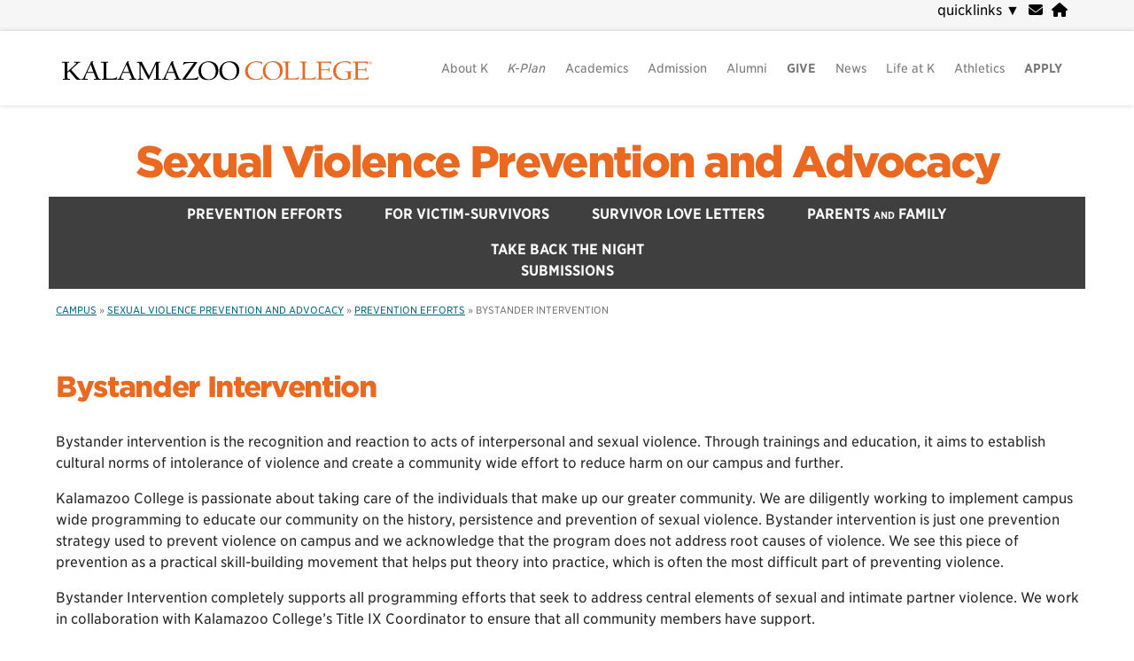

--- FILE ---
content_type: text/html; charset=UTF-8
request_url: https://sexualsafety.kzoo.edu/prevention-efforts/bystander-intervention/
body_size: 98988
content:
<!doctype html>
<html lang="en-US">
<head>
	<!--KWEB05-->
	 
	<!-- Global site tag (gtag.js) - Google Analytics -->
	<script async src="https://www.googletagmanager.com/gtag/js?id=G-2XRJV6H0DR"></script>
	<script>
	  window.dataLayer = window.dataLayer || [];
	  function gtag(){dataLayer.push(arguments);}
	  gtag('js', new Date());
	  gtag('set','content_group','sexualviolencepreventionandadvocacy');gtag('config', 'G-2XRJV6H0DR', {'allow_google_signals': false});		
	</script>
	<script type="text/javascript">
    (function(c,l,a,r,i,t,y){
        c[a]=c[a]||function(){(c[a].q=c[a].q||[]).push(arguments)};
        t=l.createElement(r);t.async=1;t.src="https://www.clarity.ms/tag/"+i;
        y=l.getElementsByTagName(r)[0];y.parentNode.insertBefore(t,y);
    })(window, document, "clarity", "script", "o14v9rgs3o");
</script>
	<link href="//cloud.typography.com/7740312/645566/css/fonts.css" rel="stylesheet" type="text/css" /> 
	<link rel="stylesheet" href="https://use.typekit.net/kuc8kam.css">
	<link rel="profile" href="http://gmpg.org/xfn/11">
 
	<meta charset="UTF-8">
<script type="text/javascript">
/* <![CDATA[ */
var gform;gform||(document.addEventListener("gform_main_scripts_loaded",function(){gform.scriptsLoaded=!0}),document.addEventListener("gform/theme/scripts_loaded",function(){gform.themeScriptsLoaded=!0}),window.addEventListener("DOMContentLoaded",function(){gform.domLoaded=!0}),gform={domLoaded:!1,scriptsLoaded:!1,themeScriptsLoaded:!1,isFormEditor:()=>"function"==typeof InitializeEditor,callIfLoaded:function(o){return!(!gform.domLoaded||!gform.scriptsLoaded||!gform.themeScriptsLoaded&&!gform.isFormEditor()||(gform.isFormEditor()&&console.warn("The use of gform.initializeOnLoaded() is deprecated in the form editor context and will be removed in Gravity Forms 3.1."),o(),0))},initializeOnLoaded:function(o){gform.callIfLoaded(o)||(document.addEventListener("gform_main_scripts_loaded",()=>{gform.scriptsLoaded=!0,gform.callIfLoaded(o)}),document.addEventListener("gform/theme/scripts_loaded",()=>{gform.themeScriptsLoaded=!0,gform.callIfLoaded(o)}),window.addEventListener("DOMContentLoaded",()=>{gform.domLoaded=!0,gform.callIfLoaded(o)}))},hooks:{action:{},filter:{}},addAction:function(o,r,e,t){gform.addHook("action",o,r,e,t)},addFilter:function(o,r,e,t){gform.addHook("filter",o,r,e,t)},doAction:function(o){gform.doHook("action",o,arguments)},applyFilters:function(o){return gform.doHook("filter",o,arguments)},removeAction:function(o,r){gform.removeHook("action",o,r)},removeFilter:function(o,r,e){gform.removeHook("filter",o,r,e)},addHook:function(o,r,e,t,n){null==gform.hooks[o][r]&&(gform.hooks[o][r]=[]);var d=gform.hooks[o][r];null==n&&(n=r+"_"+d.length),gform.hooks[o][r].push({tag:n,callable:e,priority:t=null==t?10:t})},doHook:function(r,o,e){var t;if(e=Array.prototype.slice.call(e,1),null!=gform.hooks[r][o]&&((o=gform.hooks[r][o]).sort(function(o,r){return o.priority-r.priority}),o.forEach(function(o){"function"!=typeof(t=o.callable)&&(t=window[t]),"action"==r?t.apply(null,e):e[0]=t.apply(null,e)})),"filter"==r)return e[0]},removeHook:function(o,r,t,n){var e;null!=gform.hooks[o][r]&&(e=(e=gform.hooks[o][r]).filter(function(o,r,e){return!!(null!=n&&n!=o.tag||null!=t&&t!=o.priority)}),gform.hooks[o][r]=e)}});
/* ]]> */
</script>

	<meta name="viewport" content="width=device-width, initial-scale=1">
	<meta name="format-detection" content="telephone=no">
	
	<link rel="shortcut icon" href="/images/K.png" />
		<title>Bystander Intervention &#8211; Sexual Violence Prevention and Advocacy | Kalamazoo College</title>
    <script type="text/javascript">
        jQuery(document).ready(function(){
			jQuery(".gf_readonly input[type=text]").attr("readonly","readonly");
			jQuery(".gf_readonly textarea").attr("readonly","readonly");
			jQuery(".gf_readonly input[type=radio]").attr("onclick","return false;");
			jQuery(".gf_readonly input[type=checkbox]").attr("onclick","return false;");
			
        });
    </script>
    <meta name='robots' content='max-image-preview:large' />
	<style>img:is([sizes="auto" i], [sizes^="auto," i]) { contain-intrinsic-size: 3000px 1500px }</style>
	<meta name="description" content="Bystander intervention is the recognition and reaction to acts of interpersonal and sexual violence. Through trainings and education, it aims to establish cultural norms of intolerance of violence and create a community wide effort to reduce harm on our campus and further. Kalamazoo College is passionate about taking care of the individuals that make up [&hellip;]" />
<link rel="alternate" type="application/rss+xml" title="Sexual Violence Prevention and Advocacy &raquo; Feed" href="https://sexualsafety.kzoo.edu/feed/" />
<link rel="alternate" type="application/rss+xml" title="Sexual Violence Prevention and Advocacy &raquo; Comments Feed" href="https://sexualsafety.kzoo.edu/comments/feed/" />
<script type="text/javascript">
/* <![CDATA[ */
window._wpemojiSettings = {"baseUrl":"https:\/\/s.w.org\/images\/core\/emoji\/15.0.3\/72x72\/","ext":".png","svgUrl":"https:\/\/s.w.org\/images\/core\/emoji\/15.0.3\/svg\/","svgExt":".svg","source":{"concatemoji":"https:\/\/sexualsafety.kzoo.edu\/wp-includes\/js\/wp-emoji-release.min.js?ver=6.7.2"}};
/*! This file is auto-generated */
!function(i,n){var o,s,e;function c(e){try{var t={supportTests:e,timestamp:(new Date).valueOf()};sessionStorage.setItem(o,JSON.stringify(t))}catch(e){}}function p(e,t,n){e.clearRect(0,0,e.canvas.width,e.canvas.height),e.fillText(t,0,0);var t=new Uint32Array(e.getImageData(0,0,e.canvas.width,e.canvas.height).data),r=(e.clearRect(0,0,e.canvas.width,e.canvas.height),e.fillText(n,0,0),new Uint32Array(e.getImageData(0,0,e.canvas.width,e.canvas.height).data));return t.every(function(e,t){return e===r[t]})}function u(e,t,n){switch(t){case"flag":return n(e,"\ud83c\udff3\ufe0f\u200d\u26a7\ufe0f","\ud83c\udff3\ufe0f\u200b\u26a7\ufe0f")?!1:!n(e,"\ud83c\uddfa\ud83c\uddf3","\ud83c\uddfa\u200b\ud83c\uddf3")&&!n(e,"\ud83c\udff4\udb40\udc67\udb40\udc62\udb40\udc65\udb40\udc6e\udb40\udc67\udb40\udc7f","\ud83c\udff4\u200b\udb40\udc67\u200b\udb40\udc62\u200b\udb40\udc65\u200b\udb40\udc6e\u200b\udb40\udc67\u200b\udb40\udc7f");case"emoji":return!n(e,"\ud83d\udc26\u200d\u2b1b","\ud83d\udc26\u200b\u2b1b")}return!1}function f(e,t,n){var r="undefined"!=typeof WorkerGlobalScope&&self instanceof WorkerGlobalScope?new OffscreenCanvas(300,150):i.createElement("canvas"),a=r.getContext("2d",{willReadFrequently:!0}),o=(a.textBaseline="top",a.font="600 32px Arial",{});return e.forEach(function(e){o[e]=t(a,e,n)}),o}function t(e){var t=i.createElement("script");t.src=e,t.defer=!0,i.head.appendChild(t)}"undefined"!=typeof Promise&&(o="wpEmojiSettingsSupports",s=["flag","emoji"],n.supports={everything:!0,everythingExceptFlag:!0},e=new Promise(function(e){i.addEventListener("DOMContentLoaded",e,{once:!0})}),new Promise(function(t){var n=function(){try{var e=JSON.parse(sessionStorage.getItem(o));if("object"==typeof e&&"number"==typeof e.timestamp&&(new Date).valueOf()<e.timestamp+604800&&"object"==typeof e.supportTests)return e.supportTests}catch(e){}return null}();if(!n){if("undefined"!=typeof Worker&&"undefined"!=typeof OffscreenCanvas&&"undefined"!=typeof URL&&URL.createObjectURL&&"undefined"!=typeof Blob)try{var e="postMessage("+f.toString()+"("+[JSON.stringify(s),u.toString(),p.toString()].join(",")+"));",r=new Blob([e],{type:"text/javascript"}),a=new Worker(URL.createObjectURL(r),{name:"wpTestEmojiSupports"});return void(a.onmessage=function(e){c(n=e.data),a.terminate(),t(n)})}catch(e){}c(n=f(s,u,p))}t(n)}).then(function(e){for(var t in e)n.supports[t]=e[t],n.supports.everything=n.supports.everything&&n.supports[t],"flag"!==t&&(n.supports.everythingExceptFlag=n.supports.everythingExceptFlag&&n.supports[t]);n.supports.everythingExceptFlag=n.supports.everythingExceptFlag&&!n.supports.flag,n.DOMReady=!1,n.readyCallback=function(){n.DOMReady=!0}}).then(function(){return e}).then(function(){var e;n.supports.everything||(n.readyCallback(),(e=n.source||{}).concatemoji?t(e.concatemoji):e.wpemoji&&e.twemoji&&(t(e.twemoji),t(e.wpemoji)))}))}((window,document),window._wpemojiSettings);
/* ]]> */
</script>
<link rel='stylesheet' id='kzoo-ical-css-css' href='https://sexualsafety.kzoo.edu/wp-content/plugins/kzoo-ical/kzoo-ical.css' type='text/css' media='all' />
<link rel='stylesheet' id='colorbox-css' href='https://sexualsafety.kzoo.edu/wp-content/plugins/wp-colorbox/example5/colorbox.css?ver=6.7.2' type='text/css' media='all' />
<style id='wp-emoji-styles-inline-css' type='text/css'>

	img.wp-smiley, img.emoji {
		display: inline !important;
		border: none !important;
		box-shadow: none !important;
		height: 1em !important;
		width: 1em !important;
		margin: 0 0.07em !important;
		vertical-align: -0.1em !important;
		background: none !important;
		padding: 0 !important;
	}
</style>
<link rel='stylesheet' id='wp-block-library-css' href='https://sexualsafety.kzoo.edu/wp-includes/css/dist/block-library/style.min.css?ver=6.7.2' type='text/css' media='all' />
<style id='wp-block-library-theme-inline-css' type='text/css'>
.wp-block-audio :where(figcaption){color:#555;font-size:13px;text-align:center}.is-dark-theme .wp-block-audio :where(figcaption){color:#ffffffa6}.wp-block-audio{margin:0 0 1em}.wp-block-code{border:1px solid #ccc;border-radius:4px;font-family:Menlo,Consolas,monaco,monospace;padding:.8em 1em}.wp-block-embed :where(figcaption){color:#555;font-size:13px;text-align:center}.is-dark-theme .wp-block-embed :where(figcaption){color:#ffffffa6}.wp-block-embed{margin:0 0 1em}.blocks-gallery-caption{color:#555;font-size:13px;text-align:center}.is-dark-theme .blocks-gallery-caption{color:#ffffffa6}:root :where(.wp-block-image figcaption){color:#555;font-size:13px;text-align:center}.is-dark-theme :root :where(.wp-block-image figcaption){color:#ffffffa6}.wp-block-image{margin:0 0 1em}.wp-block-pullquote{border-bottom:4px solid;border-top:4px solid;color:currentColor;margin-bottom:1.75em}.wp-block-pullquote cite,.wp-block-pullquote footer,.wp-block-pullquote__citation{color:currentColor;font-size:.8125em;font-style:normal;text-transform:uppercase}.wp-block-quote{border-left:.25em solid;margin:0 0 1.75em;padding-left:1em}.wp-block-quote cite,.wp-block-quote footer{color:currentColor;font-size:.8125em;font-style:normal;position:relative}.wp-block-quote:where(.has-text-align-right){border-left:none;border-right:.25em solid;padding-left:0;padding-right:1em}.wp-block-quote:where(.has-text-align-center){border:none;padding-left:0}.wp-block-quote.is-large,.wp-block-quote.is-style-large,.wp-block-quote:where(.is-style-plain){border:none}.wp-block-search .wp-block-search__label{font-weight:700}.wp-block-search__button{border:1px solid #ccc;padding:.375em .625em}:where(.wp-block-group.has-background){padding:1.25em 2.375em}.wp-block-separator.has-css-opacity{opacity:.4}.wp-block-separator{border:none;border-bottom:2px solid;margin-left:auto;margin-right:auto}.wp-block-separator.has-alpha-channel-opacity{opacity:1}.wp-block-separator:not(.is-style-wide):not(.is-style-dots){width:100px}.wp-block-separator.has-background:not(.is-style-dots){border-bottom:none;height:1px}.wp-block-separator.has-background:not(.is-style-wide):not(.is-style-dots){height:2px}.wp-block-table{margin:0 0 1em}.wp-block-table td,.wp-block-table th{word-break:normal}.wp-block-table :where(figcaption){color:#555;font-size:13px;text-align:center}.is-dark-theme .wp-block-table :where(figcaption){color:#ffffffa6}.wp-block-video :where(figcaption){color:#555;font-size:13px;text-align:center}.is-dark-theme .wp-block-video :where(figcaption){color:#ffffffa6}.wp-block-video{margin:0 0 1em}:root :where(.wp-block-template-part.has-background){margin-bottom:0;margin-top:0;padding:1.25em 2.375em}
</style>
<style id='aab-horizontal-accordion-style-inline-css' type='text/css'>
/*!********************************************************************************************************************************************************************************************************************************************************************************************!*\
  !*** css ./node_modules/@wordpress/scripts/node_modules/css-loader/dist/cjs.js??ruleSet[1].rules[4].use[1]!./node_modules/postcss-loader/dist/cjs.js??ruleSet[1].rules[4].use[2]!./node_modules/sass-loader/dist/cjs.js??ruleSet[1].rules[4].use[3]!./src/horizontal-accordion/style.scss ***!
  \********************************************************************************************************************************************************************************************************************************************************************************************/
.wp-block-aab-horizontal-accordion > .block-editor-inner-blocks > .block-editor-block-list__layout,
.wp-block-aab-horizontal-accordion {
  display: flex;
  gap: 5px;
  padding: 5px;
}
.wp-block-aab-horizontal-accordion > .block-editor-inner-blocks > .block-editor-block-list__layout, .wp-block-aab-horizontal-accordion > .block-editor-inner-blocks > .block-editor-block-list__layout *,
.wp-block-aab-horizontal-accordion,
.wp-block-aab-horizontal-accordion * {
  box-sizing: border-box;
}

/*# sourceMappingURL=style-index.css.map*/
</style>
<style id='aab-horizontal-accordion-item-style-inline-css' type='text/css'>
/*!*************************************************************************************************************************************************************************************************************************************************************************************************!*\
  !*** css ./node_modules/@wordpress/scripts/node_modules/css-loader/dist/cjs.js??ruleSet[1].rules[4].use[1]!./node_modules/postcss-loader/dist/cjs.js??ruleSet[1].rules[4].use[2]!./node_modules/sass-loader/dist/cjs.js??ruleSet[1].rules[4].use[3]!./src/horizontal-accordion-item/style.scss ***!
  \*************************************************************************************************************************************************************************************************************************************************************************************************/
.wp-block-aab-horizontal-accordion .block-editor-inner-blocks {
  width: 100%;
}
.wp-block-aab-horizontal-accordion .block-editor-inner-blocks .block-editor-block-list__layout {
  width: 100%;
}
.wp-block-aab-horizontal-accordion .wp-block-aab-horizontal-accordion-item {
  height: 500px;
  min-width: 100px;
  width: 100px;
  background-color: #f0f2f5;
  padding: 10px 15px;
  border-radius: 5px;
  overflow: hidden;
  cursor: pointer;
}
.wp-block-aab-horizontal-accordion .wp-block-aab-horizontal-accordion-item, .wp-block-aab-horizontal-accordion .wp-block-aab-horizontal-accordion-item * {
  transition-duration: 1s;
}
.wp-block-aab-horizontal-accordion .wp-block-aab-horizontal-accordion-item > .aahb_accordion_head {
  overflow: hidden;
}
.wp-block-aab-horizontal-accordion .wp-block-aab-horizontal-accordion-item > .aahb_accordion_head > .aahb_accordion_icon_wrapper {
  width: 40px;
  height: 40px;
  border-radius: 5px;
  overflow: hidden;
  display: flex;
  justify-content: center;
  align-items: center;
  color: #eee;
}
.wp-block-aab-horizontal-accordion .wp-block-aab-horizontal-accordion-item > .aahb_accordion_head > .aahb_accordion_icon_wrapper > .aahb_accordion_icon {
  width: 100%;
  height: 100%;
}
.wp-block-aab-horizontal-accordion .wp-block-aab-horizontal-accordion-item > .aahb_accordion_head > .aahb_accordion_icon_wrapper > .aahb_icon_upload {
  cursor: pointer;
  display: none;
}
.wp-block-aab-horizontal-accordion .wp-block-aab-horizontal-accordion-item > .aahb_accordion_head > .aahb_accordion_icon_wrapper:not(.frontend):hover {
  transition-duration: 0ms;
  background-color: #777;
}
.wp-block-aab-horizontal-accordion .wp-block-aab-horizontal-accordion-item > .aahb_accordion_head > .aahb_accordion_icon_wrapper:not(.frontend):hover > .aahb_accordion_icon {
  display: none;
}
.wp-block-aab-horizontal-accordion .wp-block-aab-horizontal-accordion-item > .aahb_accordion_head > .aahb_accordion_icon_wrapper:not(.frontend):hover > .aahb_icon_upload {
  display: block;
}
.wp-block-aab-horizontal-accordion .wp-block-aab-horizontal-accordion-item > .aahb_accordion_head > .aahb_accordion_heading {
  opacity: 0;
  padding: 10px 0;
}
.wp-block-aab-horizontal-accordion .wp-block-aab-horizontal-accordion-item > .aahb_accordion_head > .aahb_accordion_heading .aahb_heading, .wp-block-aab-horizontal-accordion .wp-block-aab-horizontal-accordion-item > .aahb_accordion_head > .aahb_accordion_heading .aahb_subheading {
  margin: 0;
  padding: 0;
  line-height: 28px;
  font-size: 16px;
  white-space: nowrap !important;
  overflow: hidden;
  text-overflow: ellipsis;
}
.wp-block-aab-horizontal-accordion .wp-block-aab-horizontal-accordion-item > .aahb_accordion_body > .block-editor-inner-blocks > .block-editor-block-list__layout, .wp-block-aab-horizontal-accordion .wp-block-aab-horizontal-accordion-item > .aahb_accordion_body {
  width: 500px;
  filter: blur(5px);
  transition-duration: 100ms;
}
.wp-block-aab-horizontal-accordion .wp-block-aab-horizontal-accordion-item > .aahb_accordion_body > .block-editor-inner-blocks > .block-editor-block-list__layout .wp-block-image img[alt=aahb-trees-water], .wp-block-aab-horizontal-accordion .wp-block-aab-horizontal-accordion-item > .aahb_accordion_body .wp-block-image img[alt=aahb-trees-water] {
  border-radius: 10px;
}
.wp-block-aab-horizontal-accordion .wp-block-aab-horizontal-accordion-item.active {
  width: 100%;
  overflow: auto;
  scrollbar-width: none;
}
.wp-block-aab-horizontal-accordion .wp-block-aab-horizontal-accordion-item.active > .aahb_accordion_head > .aahb_accordion_heading {
  opacity: 100%;
}
.wp-block-aab-horizontal-accordion .wp-block-aab-horizontal-accordion-item.active > .aahb_accordion_body > .block-editor-inner-blocks > .block-editor-block-list__layout, .wp-block-aab-horizontal-accordion .wp-block-aab-horizontal-accordion-item.active > .aahb_accordion_body {
  filter: blur(0);
  max-width: 500px;
}

/*# sourceMappingURL=style-index.css.map*/
</style>
<style id='wsi-iframe-block-style-inline-css' type='text/css'>
/*!***************************************************************************************************************************************************************************************************************************************!*\
  !*** css ./node_modules/css-loader/dist/cjs.js??ruleSet[1].rules[3].use[1]!./node_modules/postcss-loader/dist/cjs.js??ruleSet[1].rules[3].use[2]!./node_modules/sass-loader/dist/cjs.js??ruleSet[1].rules[3].use[3]!./src/style.scss ***!
  \***************************************************************************************************************************************************************************************************************************************/
/**
 * The following styles get applied both on the front of your site
 * and in the editor.
 *
 * Replace them with your own styles or remove the file completely.
 */
.iframe-block-container {
  display: flex;
  justify-content: center;
}

/*# sourceMappingURL=style-index.css.map*/
</style>
<link rel='stylesheet' id='atomic-blocks-style-css-css' href='https://sexualsafety.kzoo.edu/wp-content/plugins/atomic-blocks/dist/blocks.style.build.css?ver=1608244407' type='text/css' media='all' />
<link rel='stylesheet' id='dashicons-css' href='https://sexualsafety.kzoo.edu/wp-includes/css/dashicons.min.css?ver=6.7.2' type='text/css' media='all' />
<style id='classic-theme-styles-inline-css' type='text/css'>
/*! This file is auto-generated */
.wp-block-button__link{color:#fff;background-color:#32373c;border-radius:9999px;box-shadow:none;text-decoration:none;padding:calc(.667em + 2px) calc(1.333em + 2px);font-size:1.125em}.wp-block-file__button{background:#32373c;color:#fff;text-decoration:none}
</style>
<style id='global-styles-inline-css' type='text/css'>
:root{--wp--preset--aspect-ratio--square: 1;--wp--preset--aspect-ratio--4-3: 4/3;--wp--preset--aspect-ratio--3-4: 3/4;--wp--preset--aspect-ratio--3-2: 3/2;--wp--preset--aspect-ratio--2-3: 2/3;--wp--preset--aspect-ratio--16-9: 16/9;--wp--preset--aspect-ratio--9-16: 9/16;--wp--preset--color--black: #222222;--wp--preset--color--cyan-bluish-gray: #abb8c3;--wp--preset--color--white: #fff;--wp--preset--color--pale-pink: #f78da7;--wp--preset--color--vivid-red: #cf2e2e;--wp--preset--color--luminous-vivid-orange: #ff6900;--wp--preset--color--luminous-vivid-amber: #fcb900;--wp--preset--color--light-green-cyan: #7bdcb5;--wp--preset--color--vivid-green-cyan: #00d084;--wp--preset--color--pale-cyan-blue: #8ed1fc;--wp--preset--color--vivid-cyan-blue: #0693e3;--wp--preset--color--vivid-purple: #9b51e0;--wp--preset--color--k-orange: #ea6820;--wp--preset--color--k-red: #9e0e19;--wp--preset--color--k-yellow: #efbd47;--wp--preset--color--k-lime: #a2b500;--wp--preset--color--k-green: #6a7f10;--wp--preset--color--k-aqua: #006983;--wp--preset--color--k-purple: #580162;--wp--preset--color--light-gray: #eee;--wp--preset--color--gray: #a1a1a1;--wp--preset--color--dark-gray: #444;--wp--preset--gradient--vivid-cyan-blue-to-vivid-purple: linear-gradient(135deg,rgba(6,147,227,1) 0%,rgb(155,81,224) 100%);--wp--preset--gradient--light-green-cyan-to-vivid-green-cyan: linear-gradient(135deg,rgb(122,220,180) 0%,rgb(0,208,130) 100%);--wp--preset--gradient--luminous-vivid-amber-to-luminous-vivid-orange: linear-gradient(135deg,rgba(252,185,0,1) 0%,rgba(255,105,0,1) 100%);--wp--preset--gradient--luminous-vivid-orange-to-vivid-red: linear-gradient(135deg,rgba(255,105,0,1) 0%,rgb(207,46,46) 100%);--wp--preset--gradient--very-light-gray-to-cyan-bluish-gray: linear-gradient(135deg,rgb(238,238,238) 0%,rgb(169,184,195) 100%);--wp--preset--gradient--cool-to-warm-spectrum: linear-gradient(135deg,rgb(74,234,220) 0%,rgb(151,120,209) 20%,rgb(207,42,186) 40%,rgb(238,44,130) 60%,rgb(251,105,98) 80%,rgb(254,248,76) 100%);--wp--preset--gradient--blush-light-purple: linear-gradient(135deg,rgb(255,206,236) 0%,rgb(152,150,240) 100%);--wp--preset--gradient--blush-bordeaux: linear-gradient(135deg,rgb(254,205,165) 0%,rgb(254,45,45) 50%,rgb(107,0,62) 100%);--wp--preset--gradient--luminous-dusk: linear-gradient(135deg,rgb(255,203,112) 0%,rgb(199,81,192) 50%,rgb(65,88,208) 100%);--wp--preset--gradient--pale-ocean: linear-gradient(135deg,rgb(255,245,203) 0%,rgb(182,227,212) 50%,rgb(51,167,181) 100%);--wp--preset--gradient--electric-grass: linear-gradient(135deg,rgb(202,248,128) 0%,rgb(113,206,126) 100%);--wp--preset--gradient--midnight: linear-gradient(135deg,rgb(2,3,129) 0%,rgb(40,116,252) 100%);--wp--preset--font-size--small: 13px;--wp--preset--font-size--medium: 16px;--wp--preset--font-size--large: 32px;--wp--preset--font-size--x-large: 40px;--wp--preset--spacing--20: 0.44rem;--wp--preset--spacing--30: 0.67rem;--wp--preset--spacing--40: 1rem;--wp--preset--spacing--50: 1.5rem;--wp--preset--spacing--60: 2.25rem;--wp--preset--spacing--70: 3.38rem;--wp--preset--spacing--80: 5.06rem;--wp--preset--shadow--natural: 6px 6px 9px rgba(0, 0, 0, 0.2);--wp--preset--shadow--deep: 12px 12px 50px rgba(0, 0, 0, 0.4);--wp--preset--shadow--sharp: 6px 6px 0px rgba(0, 0, 0, 0.2);--wp--preset--shadow--outlined: 6px 6px 0px -3px rgba(255, 255, 255, 1), 6px 6px rgba(0, 0, 0, 1);--wp--preset--shadow--crisp: 6px 6px 0px rgba(0, 0, 0, 1);}:where(.is-layout-flex){gap: 0.5em;}:where(.is-layout-grid){gap: 0.5em;}body .is-layout-flex{display: flex;}.is-layout-flex{flex-wrap: wrap;align-items: center;}.is-layout-flex > :is(*, div){margin: 0;}body .is-layout-grid{display: grid;}.is-layout-grid > :is(*, div){margin: 0;}:where(.wp-block-columns.is-layout-flex){gap: 2em;}:where(.wp-block-columns.is-layout-grid){gap: 2em;}:where(.wp-block-post-template.is-layout-flex){gap: 1.25em;}:where(.wp-block-post-template.is-layout-grid){gap: 1.25em;}.has-black-color{color: var(--wp--preset--color--black) !important;}.has-cyan-bluish-gray-color{color: var(--wp--preset--color--cyan-bluish-gray) !important;}.has-white-color{color: var(--wp--preset--color--white) !important;}.has-pale-pink-color{color: var(--wp--preset--color--pale-pink) !important;}.has-vivid-red-color{color: var(--wp--preset--color--vivid-red) !important;}.has-luminous-vivid-orange-color{color: var(--wp--preset--color--luminous-vivid-orange) !important;}.has-luminous-vivid-amber-color{color: var(--wp--preset--color--luminous-vivid-amber) !important;}.has-light-green-cyan-color{color: var(--wp--preset--color--light-green-cyan) !important;}.has-vivid-green-cyan-color{color: var(--wp--preset--color--vivid-green-cyan) !important;}.has-pale-cyan-blue-color{color: var(--wp--preset--color--pale-cyan-blue) !important;}.has-vivid-cyan-blue-color{color: var(--wp--preset--color--vivid-cyan-blue) !important;}.has-vivid-purple-color{color: var(--wp--preset--color--vivid-purple) !important;}.has-black-background-color{background-color: var(--wp--preset--color--black) !important;}.has-cyan-bluish-gray-background-color{background-color: var(--wp--preset--color--cyan-bluish-gray) !important;}.has-white-background-color{background-color: var(--wp--preset--color--white) !important;}.has-pale-pink-background-color{background-color: var(--wp--preset--color--pale-pink) !important;}.has-vivid-red-background-color{background-color: var(--wp--preset--color--vivid-red) !important;}.has-luminous-vivid-orange-background-color{background-color: var(--wp--preset--color--luminous-vivid-orange) !important;}.has-luminous-vivid-amber-background-color{background-color: var(--wp--preset--color--luminous-vivid-amber) !important;}.has-light-green-cyan-background-color{background-color: var(--wp--preset--color--light-green-cyan) !important;}.has-vivid-green-cyan-background-color{background-color: var(--wp--preset--color--vivid-green-cyan) !important;}.has-pale-cyan-blue-background-color{background-color: var(--wp--preset--color--pale-cyan-blue) !important;}.has-vivid-cyan-blue-background-color{background-color: var(--wp--preset--color--vivid-cyan-blue) !important;}.has-vivid-purple-background-color{background-color: var(--wp--preset--color--vivid-purple) !important;}.has-black-border-color{border-color: var(--wp--preset--color--black) !important;}.has-cyan-bluish-gray-border-color{border-color: var(--wp--preset--color--cyan-bluish-gray) !important;}.has-white-border-color{border-color: var(--wp--preset--color--white) !important;}.has-pale-pink-border-color{border-color: var(--wp--preset--color--pale-pink) !important;}.has-vivid-red-border-color{border-color: var(--wp--preset--color--vivid-red) !important;}.has-luminous-vivid-orange-border-color{border-color: var(--wp--preset--color--luminous-vivid-orange) !important;}.has-luminous-vivid-amber-border-color{border-color: var(--wp--preset--color--luminous-vivid-amber) !important;}.has-light-green-cyan-border-color{border-color: var(--wp--preset--color--light-green-cyan) !important;}.has-vivid-green-cyan-border-color{border-color: var(--wp--preset--color--vivid-green-cyan) !important;}.has-pale-cyan-blue-border-color{border-color: var(--wp--preset--color--pale-cyan-blue) !important;}.has-vivid-cyan-blue-border-color{border-color: var(--wp--preset--color--vivid-cyan-blue) !important;}.has-vivid-purple-border-color{border-color: var(--wp--preset--color--vivid-purple) !important;}.has-vivid-cyan-blue-to-vivid-purple-gradient-background{background: var(--wp--preset--gradient--vivid-cyan-blue-to-vivid-purple) !important;}.has-light-green-cyan-to-vivid-green-cyan-gradient-background{background: var(--wp--preset--gradient--light-green-cyan-to-vivid-green-cyan) !important;}.has-luminous-vivid-amber-to-luminous-vivid-orange-gradient-background{background: var(--wp--preset--gradient--luminous-vivid-amber-to-luminous-vivid-orange) !important;}.has-luminous-vivid-orange-to-vivid-red-gradient-background{background: var(--wp--preset--gradient--luminous-vivid-orange-to-vivid-red) !important;}.has-very-light-gray-to-cyan-bluish-gray-gradient-background{background: var(--wp--preset--gradient--very-light-gray-to-cyan-bluish-gray) !important;}.has-cool-to-warm-spectrum-gradient-background{background: var(--wp--preset--gradient--cool-to-warm-spectrum) !important;}.has-blush-light-purple-gradient-background{background: var(--wp--preset--gradient--blush-light-purple) !important;}.has-blush-bordeaux-gradient-background{background: var(--wp--preset--gradient--blush-bordeaux) !important;}.has-luminous-dusk-gradient-background{background: var(--wp--preset--gradient--luminous-dusk) !important;}.has-pale-ocean-gradient-background{background: var(--wp--preset--gradient--pale-ocean) !important;}.has-electric-grass-gradient-background{background: var(--wp--preset--gradient--electric-grass) !important;}.has-midnight-gradient-background{background: var(--wp--preset--gradient--midnight) !important;}.has-small-font-size{font-size: var(--wp--preset--font-size--small) !important;}.has-medium-font-size{font-size: var(--wp--preset--font-size--medium) !important;}.has-large-font-size{font-size: var(--wp--preset--font-size--large) !important;}.has-x-large-font-size{font-size: var(--wp--preset--font-size--x-large) !important;}
:where(.wp-block-post-template.is-layout-flex){gap: 1.25em;}:where(.wp-block-post-template.is-layout-grid){gap: 1.25em;}
:where(.wp-block-columns.is-layout-flex){gap: 2em;}:where(.wp-block-columns.is-layout-grid){gap: 2em;}
:root :where(.wp-block-pullquote){font-size: 1.5em;line-height: 1.6;}
</style>
<link rel='stylesheet' id='courselist-css-css' href='https://sexualsafety.kzoo.edu/wp-content/plugins/kzoo-SIS-integration/style.css' type='text/css' media='all' />
<link rel='stylesheet' id='kzoo_block_pattern_styles-css' href='https://sexualsafety.kzoo.edu/wp-content/plugins/kzoo-block_patterns/kzoo_block_pattern_styles.css?ver=6.7.2' type='text/css' media='all' />
<link rel='stylesheet' id='fontawesome-css' href='https://sexualsafety.kzoo.edu/wp-content/themes/gutenberg-starter-theme-child/fontawesome-free-6.7.2-web/css/all.min.css?ver=6.7.2' type='text/css' media='all' />
<link rel='stylesheet' id='parent-style-css' href='https://sexualsafety.kzoo.edu/wp-content/themes/gutenberg-starter-theme-master/style.css?ver=6.7.2' type='text/css' media='all' />
<link rel='stylesheet' id='gutenbergbase-style-css' href='https://sexualsafety.kzoo.edu/wp-content/themes/gutenberg-starter-theme-child/style.css?ver=6.7.2' type='text/css' media='all' />
<link rel='stylesheet' id='gutenbergthemeblocks-style-css' href='https://sexualsafety.kzoo.edu/wp-content/themes/gutenberg-starter-theme-master/css/blocks.css?ver=6.7.2' type='text/css' media='all' />
<link rel='stylesheet' id='recent-posts-widget-with-thumbnails-public-style-css' href='https://sexualsafety.kzoo.edu/wp-content/plugins/recent-posts-widget-with-thumbnails/public.css?ver=7.1.1' type='text/css' media='all' />
<style id='akismet-widget-style-inline-css' type='text/css'>

			.a-stats {
				--akismet-color-mid-green: #357b49;
				--akismet-color-white: #fff;
				--akismet-color-light-grey: #f6f7f7;

				max-width: 350px;
				width: auto;
			}

			.a-stats * {
				all: unset;
				box-sizing: border-box;
			}

			.a-stats strong {
				font-weight: 600;
			}

			.a-stats a.a-stats__link,
			.a-stats a.a-stats__link:visited,
			.a-stats a.a-stats__link:active {
				background: var(--akismet-color-mid-green);
				border: none;
				box-shadow: none;
				border-radius: 8px;
				color: var(--akismet-color-white);
				cursor: pointer;
				display: block;
				font-family: -apple-system, BlinkMacSystemFont, 'Segoe UI', 'Roboto', 'Oxygen-Sans', 'Ubuntu', 'Cantarell', 'Helvetica Neue', sans-serif;
				font-weight: 500;
				padding: 12px;
				text-align: center;
				text-decoration: none;
				transition: all 0.2s ease;
			}

			/* Extra specificity to deal with TwentyTwentyOne focus style */
			.widget .a-stats a.a-stats__link:focus {
				background: var(--akismet-color-mid-green);
				color: var(--akismet-color-white);
				text-decoration: none;
			}

			.a-stats a.a-stats__link:hover {
				filter: brightness(110%);
				box-shadow: 0 4px 12px rgba(0, 0, 0, 0.06), 0 0 2px rgba(0, 0, 0, 0.16);
			}

			.a-stats .count {
				color: var(--akismet-color-white);
				display: block;
				font-size: 1.5em;
				line-height: 1.4;
				padding: 0 13px;
				white-space: nowrap;
			}
		
</style>
<link rel='stylesheet' id='gforms_reset_css-css' href='https://sexualsafety.kzoo.edu/wp-content/plugins/gravityforms/legacy/css/formreset.min.css?ver=2.9.10' type='text/css' media='all' />
<link rel='stylesheet' id='gforms_formsmain_css-css' href='https://sexualsafety.kzoo.edu/wp-content/plugins/gravityforms/legacy/css/formsmain.min.css?ver=2.9.10' type='text/css' media='all' />
<link rel='stylesheet' id='gforms_ready_class_css-css' href='https://sexualsafety.kzoo.edu/wp-content/plugins/gravityforms/legacy/css/readyclass.min.css?ver=2.9.10' type='text/css' media='all' />
<link rel='stylesheet' id='gforms_browsers_css-css' href='https://sexualsafety.kzoo.edu/wp-content/plugins/gravityforms/legacy/css/browsers.min.css?ver=2.9.10' type='text/css' media='all' />
<link rel='stylesheet' id='gravity-forms-wcag-20-form-fields-css-css' href='https://sexualsafety.kzoo.edu/wp-content/plugins/gravity-forms-wcag-20-form-fields/css/gf_wcag20_form_fields.min.css?ver=6.7.2' type='text/css' media='all' />
<script type="text/javascript" id="jquery-core-js-extra">
/* <![CDATA[ */
var aagb_local_object = {"ajax_url":"https:\/\/sexualsafety.kzoo.edu\/wp-admin\/admin-ajax.php","nonce":"841c5146fb","licensing":"","assets":"https:\/\/sexualsafety.kzoo.edu\/wp-content\/plugins\/advanced-accordion-block\/assets\/"};
/* ]]> */
</script>
<script type="text/javascript" src="https://sexualsafety.kzoo.edu/wp-includes/js/jquery/jquery.min.js?ver=3.7.1" id="jquery-core-js"></script>
<script type="text/javascript" src="https://sexualsafety.kzoo.edu/wp-includes/js/jquery/jquery-migrate.min.js?ver=3.4.1" id="jquery-migrate-js"></script>
<script type="text/javascript" src="https://sexualsafety.kzoo.edu/wp-content/plugins/wp-colorbox/jquery.colorbox-min.js?ver=1.1.5" id="colorbox-js"></script>
<script type="text/javascript" src="https://sexualsafety.kzoo.edu/wp-content/plugins/wp-colorbox/wp-colorbox.js?ver=1.1.5" id="wp-colorbox-js"></script>
<script type="text/javascript" defer='defer' src="https://sexualsafety.kzoo.edu/wp-content/plugins/gravityforms/js/jquery.json.min.js?ver=2.9.10" id="gform_json-js"></script>
<script type="text/javascript" id="gform_gravityforms-js-extra">
/* <![CDATA[ */
var gf_global = {"gf_currency_config":{"name":"U.S. Dollar","symbol_left":"$","symbol_right":"","symbol_padding":"","thousand_separator":",","decimal_separator":".","decimals":2,"code":"USD"},"base_url":"https:\/\/sexualsafety.kzoo.edu\/wp-content\/plugins\/gravityforms","number_formats":[],"spinnerUrl":"https:\/\/sexualsafety.kzoo.edu\/wp-content\/plugins\/gravityforms\/images\/spinner.svg","version_hash":"f87c6ae43d360bd939a601f1bdb27d51","strings":{"newRowAdded":"New row added.","rowRemoved":"Row removed","formSaved":"The form has been saved.  The content contains the link to return and complete the form."}};
var gform_i18n = {"datepicker":{"days":{"monday":"Mo","tuesday":"Tu","wednesday":"We","thursday":"Th","friday":"Fr","saturday":"Sa","sunday":"Su"},"months":{"january":"January","february":"February","march":"March","april":"April","may":"May","june":"June","july":"July","august":"August","september":"September","october":"October","november":"November","december":"December"},"firstDay":1,"iconText":"Select date"}};
var gf_legacy_multi = {"8":"1"};
var gform_gravityforms = {"strings":{"invalid_file_extension":"This type of file is not allowed. Must be one of the following:","delete_file":"Delete this file","in_progress":"in progress","file_exceeds_limit":"File exceeds size limit","illegal_extension":"This type of file is not allowed.","max_reached":"Maximum number of files reached","unknown_error":"There was a problem while saving the file on the server","currently_uploading":"Please wait for the uploading to complete","cancel":"Cancel","cancel_upload":"Cancel this upload","cancelled":"Cancelled"},"vars":{"images_url":"https:\/\/sexualsafety.kzoo.edu\/wp-content\/plugins\/gravityforms\/images"}};
/* ]]> */
</script>
<script type="text/javascript" id="gform_gravityforms-js-before">
/* <![CDATA[ */
var gform;gform||(document.addEventListener("gform_main_scripts_loaded",function(){gform.scriptsLoaded=!0}),document.addEventListener("gform/theme/scripts_loaded",function(){gform.themeScriptsLoaded=!0}),window.addEventListener("DOMContentLoaded",function(){gform.domLoaded=!0}),gform={domLoaded:!1,scriptsLoaded:!1,themeScriptsLoaded:!1,isFormEditor:()=>"function"==typeof InitializeEditor,callIfLoaded:function(o){return!(!gform.domLoaded||!gform.scriptsLoaded||!gform.themeScriptsLoaded&&!gform.isFormEditor()||(gform.isFormEditor()&&console.warn("The use of gform.initializeOnLoaded() is deprecated in the form editor context and will be removed in Gravity Forms 3.1."),o(),0))},initializeOnLoaded:function(o){gform.callIfLoaded(o)||(document.addEventListener("gform_main_scripts_loaded",()=>{gform.scriptsLoaded=!0,gform.callIfLoaded(o)}),document.addEventListener("gform/theme/scripts_loaded",()=>{gform.themeScriptsLoaded=!0,gform.callIfLoaded(o)}),window.addEventListener("DOMContentLoaded",()=>{gform.domLoaded=!0,gform.callIfLoaded(o)}))},hooks:{action:{},filter:{}},addAction:function(o,r,e,t){gform.addHook("action",o,r,e,t)},addFilter:function(o,r,e,t){gform.addHook("filter",o,r,e,t)},doAction:function(o){gform.doHook("action",o,arguments)},applyFilters:function(o){return gform.doHook("filter",o,arguments)},removeAction:function(o,r){gform.removeHook("action",o,r)},removeFilter:function(o,r,e){gform.removeHook("filter",o,r,e)},addHook:function(o,r,e,t,n){null==gform.hooks[o][r]&&(gform.hooks[o][r]=[]);var d=gform.hooks[o][r];null==n&&(n=r+"_"+d.length),gform.hooks[o][r].push({tag:n,callable:e,priority:t=null==t?10:t})},doHook:function(r,o,e){var t;if(e=Array.prototype.slice.call(e,1),null!=gform.hooks[r][o]&&((o=gform.hooks[r][o]).sort(function(o,r){return o.priority-r.priority}),o.forEach(function(o){"function"!=typeof(t=o.callable)&&(t=window[t]),"action"==r?t.apply(null,e):e[0]=t.apply(null,e)})),"filter"==r)return e[0]},removeHook:function(o,r,t,n){var e;null!=gform.hooks[o][r]&&(e=(e=gform.hooks[o][r]).filter(function(o,r,e){return!!(null!=n&&n!=o.tag||null!=t&&t!=o.priority)}),gform.hooks[o][r]=e)}});
/* ]]> */
</script>
<script type="text/javascript" defer='defer' src="https://sexualsafety.kzoo.edu/wp-content/plugins/gravityforms/js/gravityforms.min.js?ver=2.9.10" id="gform_gravityforms-js"></script>
<script type="text/javascript" defer='defer' src="https://sexualsafety.kzoo.edu/wp-content/plugins/gravityforms/assets/js/dist/utils.min.js?ver=d1f4caf9d41e0123f387bd5029d08d19" id="gform_gravityforms_utils-js"></script>
<script type="text/javascript" id="gf_wcag20_form_fields_js-js-extra">
/* <![CDATA[ */
var gf_wcag20_form_fields_settings = {"new_window_text":"this link will open in a new window","failed_validation":""};
/* ]]> */
</script>
<script type="text/javascript" src="https://sexualsafety.kzoo.edu/wp-content/plugins/gravity-forms-wcag-20-form-fields/js/gf_wcag20_form_fields.min.js?ver=6.7.2" id="gf_wcag20_form_fields_js-js"></script>
<link rel="https://api.w.org/" href="https://sexualsafety.kzoo.edu/wp-json/" /><link rel="alternate" title="JSON" type="application/json" href="https://sexualsafety.kzoo.edu/wp-json/wp/v2/pages/10" /><meta name="generator" content="WordPress 6.7.2" />
<link rel="canonical" href="https://sexualsafety.kzoo.edu/prevention-efforts/bystander-intervention/" />
<link rel='shortlink' href='https://sexualsafety.kzoo.edu/?p=10' />
<link rel="alternate" title="oEmbed (JSON)" type="application/json+oembed" href="https://sexualsafety.kzoo.edu/wp-json/oembed/1.0/embed?url=https%3A%2F%2Fsexualsafety.kzoo.edu%2Fprevention-efforts%2Fbystander-intervention%2F" />
<link rel="alternate" title="oEmbed (XML)" type="text/xml+oembed" href="https://sexualsafety.kzoo.edu/wp-json/oembed/1.0/embed?url=https%3A%2F%2Fsexualsafety.kzoo.edu%2Fprevention-efforts%2Fbystander-intervention%2F&#038;format=xml" />
<meta name="generator" content="performance-lab 3.9.0; plugins: ">
<style type="text/css">.broken_link, a.broken_link {
	text-decoration: line-through;
}</style>	
	</head>

<body class="page-template-default page page-id-10 page-parent page-child parent-pageid-197 sexualviolencepreventionandadvocacy metaslider-plugin">
 
<div id="page" class="site">
	<a  aria-label="skip navigation" class="skip-link screen-reader-text" href="#content" tabindex="1">Skip to main content</a>
			<header id="masthead" class="site-header">
				<div class="top-extra-bar">
	          <div class="container">

	            <div class="left-top-bar">

	            		 
	            </div>

	            <div class="right-top-bar clearfix">

	            	<div class="social-links">	
	            	<ul class="clearfix">
	            	
												<li>	<nav id="quicklinks" role="navigation" title="navigate to site" name="depts"   aria-label="quicklinks to other campus sites" style="width:20em;text-align:right; cursor:pointer" tabindex="-1" >
		quicklinks <span class="linklisticon1">&#9660;</span><span class="linklisticon2" style="display:none;font-weight:bold">&cross;</span>
		<ul id="linklist" style="display:none; position:absolute; z-index:999;background-color:#f6f6f6;padding: 10px;margin:0;width:20em; height:50vh;overflow-y: scroll; overflow-x:visible; text-align: left">
			<li style='float:none;list-style: none;padding: .3em 0;margin:0'><a href='https://kzoo.sharepoint.com/sites/aac/'>Academic admin council</a></li><li style='float:none;list-style: none;padding: .3em 0;margin:0'><a href='https://registrar.kzoo.edu/calendars-schedules/academic-calendar-important-dates/'>Academic calendar</a></li><li style='float:none;list-style: none;padding: .3em 0;margin:0'><a href='https://registrar.kzoo.edu/catalog/academic-standards-committee/'>Academic stds committee</a></li><li style='float:none;list-style: none;padding: .3em 0;margin:0'><a href='https://access.kzoo.edu'>Accessiblity at K</a></li><li style='float:none;list-style: none;padding: .3em 0;margin:0'><a href='https://admission.kzoo.edu/'>Admission</a></li><li style='float:none;list-style: none;padding: .3em 0;margin:0'><a href='https://advising.kzoo.edu/'>Advising</a></li><li style='float:none;list-style: none;padding: .3em 0;margin:0'><a href='https://africanstudies.kzoo.edu/'>African studies</a></li><li style='float:none;list-style: none;padding: .3em 0;margin:0'><a href='https://aod.kzoo.edu/'>Alcohol & other drugs</a></li><li style='float:none;list-style: none;padding: .3em 0;margin:0'><a href='https://www.kzoo.edu/alumni/'>Alumni engagement</a></li><li style='float:none;list-style: none;padding: .3em 0;margin:0'><a href='https://americanstudies.kzoo.edu/'>American studies</a></li><li style='float:none;list-style: none;padding: .3em 0;margin:0'><a href='https://anso.kzoo.edu/'>Anthropology/sociology</a></li><li style='float:none;list-style: none;padding: .3em 0;margin:0'><a href='https://arabic.kzoo.edu/'>Arabic</a></li><li style='float:none;list-style: none;padding: .3em 0;margin:0'><a href='https://arboretum.kzoo.edu/'>Arboretum</a></li><li style='float:none;list-style: none;padding: .3em 0;margin:0'><a href='https://archives.kzoo.edu/'>Archives</a></li><li style='float:none;list-style: none;padding: .3em 0;margin:0'><a href='https://arcuscenter.kzoo.edu/'>Arcus center</a></li><li style='float:none;list-style: none;padding: .3em 0;margin:0'><a href='https://art.kzoo.edu/'>Art</a></li><li style='float:none;list-style: none;padding: .3em 0;margin:0'><a href='https://hornets.kzoo.edu/'>Hornet sports</a></li><li style='float:none;list-style: none;padding: .3em 0;margin:0'><a href='https://hornets.kzoo.edu/information/atc/index'>Athletic training</a></li><li style='float:none;list-style: none;padding: .3em 0;margin:0'><a href='https://biology.kzoo.edu/'>Biology</a></li><li style='float:none;list-style: none;padding: .3em 0;margin:0'><a href='https://learningcommons.kzoo.edu/biochemcenter/'>Biology & chem center</a></li><li style='float:none;list-style: none;padding: .3em 0;margin:0'><a href='http://www.kcollegebookstore.com/'>Bookstore</a></li><li style='float:none;list-style: none;padding: .3em 0;margin:0'><a href='https://brandk.kzoo.edu/'>BrandK</a></li><li style='float:none;list-style: none;padding: .3em 0;margin:0'><a href='https://reason.kzoo.edu/business/'>Business office</a></li><li style='float:none;list-style: none;padding: .3em 0;margin:0'><a href='https://hive.kzoo.edu/events/'>Campus event calendar</a></li><li style='float:none;list-style: none;padding: .3em 0;margin:0'><a href='https://campussafety.kzoo.edu'>Campus safety</a></li><li style='float:none;list-style: none;padding: .3em 0;margin:0'><a href='https://career.kzoo.edu/'>Career & professional dev</a></li><li style='float:none;list-style: none;padding: .3em 0;margin:0'><a href='https://careersinhealth.kzoo.edu/'>Careers in health</a></li><li style='float:none;list-style: none;padding: .3em 0;margin:0'><a href='https://www.kzoo.edu/catalog/'>Catalog</a></li><li style='float:none;list-style: none;padding: .3em 0;margin:0'><a href='https://cauldron.kzoo.edu/'>Cauldron</a></li><li style='float:none;list-style: none;padding: .3em 0;margin:0'><a href='https://cce.kzoo.edu/'>Ctr for civic engagement</a></li><li style='float:none;list-style: none;padding: .3em 0;margin:0'><a href='https://cip.kzoo.edu/'>Ctr for international pgrms</a></li><li style='float:none;list-style: none;padding: .3em 0;margin:0'><a href='https://chemistry.kzoo.edu/'>Chemistry & Biochemistry</a></li><li style='float:none;list-style: none;padding: .3em 0;margin:0'><a href='https://eas.kzoo.edu/chinese/'>Chinese</a></li><li style='float:none;list-style: none;padding: .3em 0;margin:0'><a href='https://classics.kzoo.edu/'>Classics</a></li><li style='float:none;list-style: none;padding: .3em 0;margin:0'><a href='https://www.kzoo.edu/news/contact-us/'>College communication</a></li><li style='float:none;list-style: none;padding: .3em 0;margin:0'><a href='https://www.kzoo.edu/programs/community-global-health/'>Community & global health</a></li><li style='float:none;list-style: none;padding: .3em 0;margin:0'><a href='https://kzoo.sharepoint.com/sites/CommunityCouncil'>Community council</a></li><li style='float:none;list-style: none;padding: .3em 0;margin:0'><a href='https://ccss.kzoo.edu/'>Complex systems studies</a></li><li style='float:none;list-style: none;padding: .3em 0;margin:0'><a href='https://commencement.kzoo.edu/'>Commencement</a></li><li style='float:none;list-style: none;padding: .3em 0;margin:0'><a href='https://computerscience.kzoo.edu/'>Computer science</a></li><li style='float:none;list-style: none;padding: .3em 0;margin:0'><a href='https://copyright.kzoo.edu/'>Copyright</a></li><li style='float:none;list-style: none;padding: .3em 0;margin:0'><a href='https://counseling.kzoo.edu/'>Counseling</a></li><li style='float:none;list-style: none;padding: .3em 0;margin:0'><a href='https://www.kzoo.edu/about/crisis-response/'>Crisis response</a></li><li style='float:none;list-style: none;padding: .3em 0;margin:0'><a href='https://criticalethnicstudies.kzoo.edu/'>Critical ethnic studies</a></li><li style='float:none;list-style: none;padding: .3em 0;margin:0'><a href='https://criticaltheory.kzoo.edu/'>Critical theory</a></li><li style='float:none;list-style: none;padding: .3em 0;margin:0'><a href='http://www.kzoo.edu/giving/development-staff/'>Development</a></li><li style='float:none;list-style: none;padding: .3em 0;margin:0'><a href='https://dining.kzoo.edu/'>Dining services</a></li><li style='float:none;list-style: none;padding: .3em 0;margin:0'><a href='https://campus.kzoo.edu/is/kdir/'>Directories</a></li><li style='float:none;list-style: none;padding: .3em 0;margin:0'><a href='https://disabilities.kzoo.edu/'>Disability services</a></li><li style='float:none;list-style: none;padding: .3em 0;margin:0'><a href='https://dei.kzoo.edu/'>Diversity, equity, inclusion</a></li><li style='float:none;list-style: none;padding: .3em 0;margin:0'><a href='https://www.kzoo.edu/giving/donor-relations/'>Donor relations</a></li><li style='float:none;list-style: none;padding: .3em 0;margin:0'><a href='https://eas.kzoo.edu/'>East Asian studies</a></li><li style='float:none;list-style: none;padding: .3em 0;margin:0'><a href='https://econbusn.kzoo.edu/'>Economics & business</a></li><li style='float:none;list-style: none;padding: .3em 0;margin:0'><a href='https://epc.kzoo.edu/'>Educational policies committee</a></li><li style='float:none;list-style: none;padding: .3em 0;margin:0'><a href='https://physics.kzoo.edu/physics-programs/dual-degree-engineering/'>Engineering</a></li><li style='float:none;list-style: none;padding: .3em 0;margin:0'><a href='https://envirostewardship.kzoo.edu/'>Environmental stewardship</a></li><li style='float:none;list-style: none;padding: .3em 0;margin:0'><a href='https://environmentalstudies.kzoo.edu/'>Environmental studies</a></li><li style='float:none;list-style: none;padding: .3em 0;margin:0'><a href='https://english.kzoo.edu/'>English</a></li><li style='float:none;list-style: none;padding: .3em 0;margin:0'><a href='https://kzoo.sharepoint.com/sites/ExperientialEducationCommittee'>Experiential education committee</a></li><li style='float:none;list-style: none;padding: .3em 0;margin:0'><a href='https://facilities.kzoo.edu/'>Facilities management</a></li><li style='float:none;list-style: none;padding: .3em 0;margin:0'><a href='https://bookaroom.kzoo.edu/'>Facilities reservations</a></li><li style='float:none;list-style: none;padding: .3em 0;margin:0'><a href='https://fdc.kzoo.edu/'>Faculty development committee</a></li><li style='float:none;list-style: none;padding: .3em 0;margin:0'><a href='https://kzoo.sharepoint.com/sites/FacultyExecutiveCommittee'>Faculty executive committee</a></li><li style='float:none;list-style: none;padding: .3em 0;margin:0'><a href='https://facultygrants.kzoo.edu/'>Faculty grants</a></li><li style='float:none;list-style: none;padding: .3em 0;margin:0'><a href='https://fpc.kzoo.edu/'>Faculty personnel committee</a></li><li style='float:none;list-style: none;padding: .3em 0;margin:0'><a href='https://fellowships.kzoo.edu/'>Fellowships and grants</a></li><li style='float:none;list-style: none;padding: .3em 0;margin:0'><a href='https://festivalplayhouse.kzoo.edu/'>Festival playhouse</a></li><li style='float:none;list-style: none;padding: .3em 0;margin:0'><a href='https://filmandmediastudies.kzoo.edu/'>Film & media studies</a></li><li style='float:none;list-style: none;padding: .3em 0;margin:0'><a href='https://finaid.kzoo.edu/'>Financial aid</a></li><li style='float:none;list-style: none;padding: .3em 0;margin:0'><a href='https://fye.kzoo.edu/'>First year experience</a></li><li style='float:none;list-style: none;padding: .3em 0;margin:0'><a href='https://fitnesscenter.kzoo.edu/'>Fitness wellness center</a></li><li style='float:none;list-style: none;padding: .3em 0;margin:0'><a href='https://french.kzoo.edu/'>French</a></li><li style='float:none;list-style: none;padding: .3em 0;margin:0'><a href='https://gardens.kzoo.edu/'>Gardens & growing spaces</a></li><li style='float:none;list-style: none;padding: .3em 0;margin:0'><a href='https://german.kzoo.edu/'>German</a></li><li style='float:none;list-style: none;padding: .3em 0;margin:0'><a href='https://globalcrossroads.kzoo.edu/'>Global crossroads</a></li><li style='float:none;list-style: none;padding: .3em 0;margin:0'><a href='https://healthcenter.kzoo.edu/'>Health center</a></li><li style='float:none;list-style: none;padding: .3em 0;margin:0'><a href='https://careersinhealth.kzoo.edu'>Health science</a></li><li style='float:none;list-style: none;padding: .3em 0;margin:0'><a href='https://jewishstudies.kzoo.edu/'>Jewish studies</a></li><li style='float:none;list-style: none;padding: .3em 0;margin:0'><a href='https://history.kzoo.edu/'>History</a></li><li style='float:none;list-style: none;padding: .3em 0;margin:0'><a href='https://hive.kzoo.edu/'>Hornet hive</a></li><li style='float:none;list-style: none;padding: .3em 0;margin:0'><a href='https://hornethq.kzoo.edu/'>Hornet HQ</a></li><li style='float:none;list-style: none;padding: .3em 0;margin:0'><a href='https://hr.kzoo.edu/'>Human resources</a></li><li style='float:none;list-style: none;padding: .3em 0;margin:0'><a href='https://hill.kzoo.edu/'>Humanities Integrated Locational Learning</a></li><li style='float:none;list-style: none;padding: .3em 0;margin:0'><a href='https://inclusiveexcellence.kzoo.edu/'>Inclusive excellence</a></li><li style='float:none;list-style: none;padding: .3em 0;margin:0'><a href='https://index.kzoo.edu'>Index (student newspaper)</a></li><li style='float:none;list-style: none;padding: .3em 0;margin:0'><a href='https://is.kzoo.edu/'>Information services</a></li><li style='float:none;list-style: none;padding: .3em 0;margin:0'><a href='https://ia.kzoo.edu/'>Institutional assessment</a></li><li style='float:none;list-style: none;padding: .3em 0;margin:0'><a href='http://ir.kzoo.edu/'>Institutional research</a></li><li style='float:none;list-style: none;padding: .3em 0;margin:0'><a href='https://irb.kzoo.edu/'>Institutional review board</a></li><li style='float:none;list-style: none;padding: .3em 0;margin:0'><a href='https://intercultural.kzoo.edu/'>Intercultural student life</a></li><li style='float:none;list-style: none;padding: .3em 0;margin:0'><a href='https://ias.kzoo.edu/'>International area studies</a></li><li style='float:none;list-style: none;padding: .3em 0;margin:0'><a href='http://cip.kzoo.edu/'>International programs</a></li><li style='float:none;list-style: none;padding: .3em 0;margin:0'><a href='https://intramurals.kzoo.edu/'>Intramural sports</a></li><li style='float:none;list-style: none;padding: .3em 0;margin:0'><a href='https://eas.kzoo.edu/japanese/'>Japanese</a></li><li style='float:none;list-style: none;padding: .3em 0;margin:0'><a href='https://kzoo.presence.io/organization/kalamazoo-college-council-of-student-representatives'>KCCSR Council of student reps</a></li><li style='float:none;list-style: none;padding: .3em 0;margin:0'><a href='https://landsea.kzoo.edu/'>LandSea</a></li><li style='float:none;list-style: none;padding: .3em 0;margin:0'><a href='https://learningcommons.kzoo.edu/'>Learning commons</a></li><li style='float:none;list-style: none;padding: .3em 0;margin:0'><a href='https://learningsupport.kzoo.edu/'>Learning support</a></li><li style='float:none;list-style: none;padding: .3em 0;margin:0'><a href='https://lgbtqaiplus.kzoo.edu/'>Lgbtqai+ student resources</a></li><li style='float:none;list-style: none;padding: .3em 0;margin:0'><a href='https://library.kzoo.edu/'>Library</a></li><li style='float:none;list-style: none;padding: .3em 0;margin:0'><a href='https://mailandcopy.kzoo.edu/'>Mail & copy center</a></li><li style='float:none;list-style: none;padding: .3em 0;margin:0'><a href='https://mathematics.kzoo.edu/'>Math</a></li><li style='float:none;list-style: none;padding: .3em 0;margin:0'><a href='https://mpc.kzoo.edu/'>Math/physics center</a></li><li style='float:none;list-style: none;padding: .3em 0;margin:0'><a href='https://web.microsoftstream.com/'>Microsoft Stream</a></li><li style='float:none;list-style: none;padding: .3em 0;margin:0'><a href='https://teams.microsoft.com'>Microsoft Teams</a></li><li style='float:none;list-style: none;padding: .3em 0;margin:0'><a href='https://is.kzoo.edu/k-mobile-app/'>Mobile app</a></li><li style='float:none;list-style: none;padding: .3em 0;margin:0'><a href='https://moodle.kzoo.edu'>Moodle</a></li><li style='float:none;list-style: none;padding: .3em 0;margin:0'><a href='https://music.kzoo.edu/'>Music</a></li><li style='float:none;list-style: none;padding: .3em 0;margin:0'><a href='https://kzoo-my.sharepoint.com/'>OneDrive</a></li><li style='float:none;list-style: none;padding: .3em 0;margin:0'><a href='https://outdoor.kzoo.edu/'>Outdoor programs</a></li><li style='float:none;list-style: none;padding: .3em 0;margin:0'><a href='https://parents.kzoo.edu'>Parents' resources</a></li><li style='float:none;list-style: none;padding: .3em 0;margin:0'><a href='https://reason.kzoo.edu/payroll/'>Payroll</a></li><li style='float:none;list-style: none;padding: .3em 0;margin:0'><a href='https://phibetakappa.kzoo.edu/'>Phi Beta Kappa</a></li><li style='float:none;list-style: none;padding: .3em 0;margin:0'><a href='https://philharmonia.kzoo.edu/'>Philharmonia</a></li><li style='float:none;list-style: none;padding: .3em 0;margin:0'><a href='https://philosophy.kzoo.edu/'>Philosophy</a></li><li style='float:none;list-style: none;padding: .3em 0;margin:0'><a href='https://physics.kzoo.edu/'>Physics</a></li><li style='float:none;list-style: none;padding: .3em 0;margin:0'><a href='https://pe.kzoo.edu/'>Physical education</a></li><li style='float:none;list-style: none;padding: .3em 0;margin:0'><a href='https://politicalscience.kzoo.edu/'>Political science</a></li><li style='float:none;list-style: none;padding: .3em 0;margin:0'><a href='https://prelawadvising.kzoo.edu/'>Pre-law advising</a></li><li style='float:none;list-style: none;padding: .3em 0;margin:0'><a href='https://provost.kzoo.edu/'>Provost</a></li><li style='float:none;list-style: none;padding: .3em 0;margin:0'><a href='https://psychology.kzoo.edu/'>Psychology</a></li><li style='float:none;list-style: none;padding: .3em 0;margin:0'><a href='http://www.kzoo.edu/programs/?id=34'>Public policy urban affairs</a></li><li style='float:none;list-style: none;padding: .3em 0;margin:0'><a href='https://sustainability.kzoo.edu/initiatives/recycling/'>Recycling</a></li><li style='float:none;list-style: none;padding: .3em 0;margin:0'><a href='https://registrar.kzoo.edu/'>Registrar</a></li><li style='float:none;list-style: none;padding: .3em 0;margin:0'><a href='https://religion.kzoo.edu/'>Religion</a></li><li style='float:none;list-style: none;padding: .3em 0;margin:0'><a href='https://orsl.kzoo.edu/'>Religious & spiritual life</a></li><li style='float:none;list-style: none;padding: .3em 0;margin:0'><a href='https://libguides.kzoo.edu/'>Research Guides (libguides)</a></li><li style='float:none;list-style: none;padding: .3em 0;margin:0'><a href='https://reslife.kzoo.edu/'>Residential life</a></li><li style='float:none;list-style: none;padding: .3em 0;margin:0'><a href='https://campussafety.kzoo.edu/'>Safety (security)</a></li><li style='float:none;list-style: none;padding: .3em 0;margin:0'><a href='https://sexualsafety.kzoo.edu/'>Sexual safety</a></li><li style='float:none;list-style: none;padding: .3em 0;margin:0'><a href='https://sharedpassages.kzoo.edu/'>Shared passages program</a></li><li style='float:none;list-style: none;padding: .3em 0;margin:0'><a href='https://kzoo.sharepoint.com/'>SharePoint online</a></li><li style='float:none;list-style: none;padding: .3em 0;margin:0'><a href='https://sophomore.kzoo.edu/'>Sophomore experience</a></li><li style='float:none;list-style: none;padding: .3em 0;margin:0'><a href='https://spanish.kzoo.edu/'>Spanish</a></li><li style='float:none;list-style: none;padding: .3em 0;margin:0'><a href='https://www.kzoo.edu/strategic-plan/'>Strategic plan</a></li><li style='float:none;list-style: none;padding: .3em 0;margin:0'><a href='https://billing.kzoo.edu/'>Student accounts</a></li><li style='float:none;list-style: none;padding: .3em 0;margin:0'><a href='https://studev.kzoo.edu/'>Student development</a></li><li style='float:none;list-style: none;padding: .3em 0;margin:0'><a href='https://studentactivities.kzoo.edu/'>Student activities</a></li><li style='float:none;list-style: none;padding: .3em 0;margin:0'><a href='https://kzoo.presence.io/organizations'>Student organizations</a></li><li style='float:none;list-style: none;padding: .3em 0;margin:0'><a href='http://cip.kzoo.edu'>Study abroad</a></li><li style='float:none;list-style: none;padding: .3em 0;margin:0'><a href='https://supportstaff.kzoo.edu/'>Support staff</a></li><li style='float:none;list-style: none;padding: .3em 0;margin:0'><a href='https://sustainability.kzoo.edu/'>Sustainability</a></li><li style='float:none;list-style: none;padding: .3em 0;margin:0'><a href='https://tlc.kzoo.edu/'>Teaching & learning committee</a></li><li style='float:none;list-style: none;padding: .3em 0;margin:0'><a href='https://teachingcommons.kzoo.edu/'>Teaching commons</a></li><li style='float:none;list-style: none;padding: .3em 0;margin:0'><a href='https://theatre.kzoo.edu/'>Theatre arts</a></li><li style='float:none;list-style: none;padding: .3em 0;margin:0'><a href='https://titleix.kzoo.edu/'>Title IX</a></li><li style='float:none;list-style: none;padding: .3em 0;margin:0'><a href='http://outlook.com/owa/kzoo.edu'>Webmail</a></li><li style='float:none;list-style: none;padding: .3em 0;margin:0'><a href='https://wgs.kzoo.edu/'>Women, gender, sexuality</a></li><li style='float:none;list-style: none;padding: .3em 0;margin:0'><a href='https://writingcenter.kzoo.edu/'>Writing center</a></li>		</ul>
	</nav>
<script>

	jQuery("#quicklinks").on("keyup", function( event ) {
	  if ( event.which == 13 ) { //enter
		jQuery( '#linklist' ).toggle();
		jQuery( '.linklisticon1' ).toggle();
		jQuery( '.linklisticon2' ).toggle();
	  }
	});
	
	jQuery("#quicklinks").on("click", function( event ) {
		jQuery( '#linklist' ).toggle();
		jQuery( '.linklisticon1' ).toggle();
		jQuery( '.linklisticon2' ).toggle();
	} );
	
	 jQuery("#linklist").on("keyup", function( event ) {
	  if ( event.which == 27 ) { //escape
		jQuery( '#linklist' ).toggle();
		jQuery( '.linklisticon1' ).toggle();
		jQuery( '.linklisticon2' ).toggle();
		jQuery("#quicklinks").focus();  
	  }
	});
</script>


</li>
	            								
												<li><a  href="https://outlook.office365.com/mail/" title="Webmail" aria-label="webmail" rel="nofollow"><span class="fa fa-envelope"  aria-hidden="true"></span></a></li>
						<li><a  href="http://hive.kzoo.edu" title="Hornet Hive - password required"  aria-label="portal"><span class="fa fa-home"  aria-hidden="true"></span></a></li>
												
							            	</ul>
	            	</div>
	            </div>

	          </div> <!-- ./container -->

	        </div> <!-- ./top-extra-bar -->
		
	        <div class="topnav-wrapper">

				<div class="topnav container">
					<div class="college-logo-link">
					<a  href="https://www.kzoo.edu/"><img id="kzoowordmark" alt="Kalamazoo College" class="wbc-main-logo" src="/images/Kwordmark-2C.svg" onerror="this.onerror=null; this.src='/images/Kwordmark-2C.png'" ></a>
					</div><!-- ./college-logo-link -->
					<nav class="kalamazoo-menu" aria-label="main menu">
					<ul id="kzoo-menu">
						<li>
						<a  href="//www.kzoo.edu/about/">About K</a>
						</li>
						<li>
							<a href="//www.kzoo.edu/k-plan/"  ><em>K-Plan</em></a>
						</li>
						<li>
							<a href="//www.kzoo.edu/academic/">Academics</a>
						</li>
						<li>
							<a href="//admission.kzoo.edu/" >Admission</a>
						</li>
						<li>
							<a href="//www.kzoo.edu/alumni/" >Alumni</a>
						</li>
						<li>
							<a href="https://www.kzoo.edu/giving/" style="font-weight:bold" title="Give to Kalamazoo College">GIVE</a>
						</li>
						<li>
							<a href="//www.kzoo.edu/news/">News</a>
						</li>
						<li>
							<a href="//www.kzoo.edu/student-life/" >Life at K</a>
						</li>
						<li>
							<a href="//hornets.kzoo.edu/landing/index/" title="Hornet Athletics">Athletics</a>
						</li>
						<li>
							<a href="//admission.kzoo.edu/how-to-apply/" style="font-weight:bold" title="Apply to attend Kalamazoo College">APPLY</a>
						</li>
						<li>
							<a href="#" id="mobile-closenav"  >Close Navigation</a>
						</li>
					</ul>
					</nav>
					<a   href="#" class="menu-icon" aria-label="link to open mobile navigation menu" title="top level College site navigation" ><i class="fa fa-bars"></i></a>
				</div>
			</div>
						
			
						<div class="site-branding hastopnav">
								<h1 class="site-title"><a href="https://sexualsafety.kzoo.edu/" rel="home">Sexual Violence Prevention and Advocacy</a></h1>
				
							</div><!-- .site-branding -->
							<nav id="site-navigation" aria-label='site navigation' class="main-navigation ">
					<button class="menu-toggle" aria-controls="site-menu" aria-expanded="false" aria-label="Sexual Violence Prevention and Advocacy Primary Menu"><span class="fa fa-bars"></span></button>
					<div class="menu-nested-pages-container"><ul id="site-menu" class="menu"><li id="menu-item-201" class="menu-item menu-item-type-post_type menu-item-object-page current-page-ancestor current-menu-ancestor current-menu-parent current-page-parent current_page_parent current_page_ancestor menu-item-has-children menu-item-201"><a href="https://sexualsafety.kzoo.edu/prevention-efforts/">Prevention Efforts</a>
<ul class="sub-menu">
	<li id="menu-item-596" class="menu-item menu-item-type-post_type menu-item-object-page menu-item-596"><a href="https://sexualsafety.kzoo.edu/prevention-efforts/awareness-month/">Awareness Months</a></li>
	<li id="menu-item-215" class="menu-item menu-item-type-post_type menu-item-object-page current-menu-item page_item page-item-10 current_page_item menu-item-has-children menu-item-215"><a href="https://sexualsafety.kzoo.edu/prevention-efforts/bystander-intervention/" aria-current="page">Bystander Intervention</a>
	<ul class="sub-menu">
		<li id="menu-item-447" class="menu-item menu-item-type-post_type menu-item-object-page menu-item-447"><a href="https://sexualsafety.kzoo.edu/prevention-efforts/bystander-intervention/bystander-intervention-faculty-and-staff/">Bystander Intervention: Faculty <span style="font-size:70%">and</span> Staff</a></li>
	</ul>
</li>
	<li id="menu-item-214" class="menu-item menu-item-type-post_type menu-item-object-page menu-item-has-children menu-item-214"><a href="https://sexualsafety.kzoo.edu/prevention-efforts/s-p-e-a-k/">Sexual Peer Educators at K</a>
	<ul class="sub-menu">
		<li id="menu-item-1741" class="menu-item menu-item-type-post_type menu-item-object-page menu-item-1741"><a href="https://sexualsafety.kzoo.edu/?page_id=1576">S.P.E.A.K PowerPoint Night Sign up</a></li>
	</ul>
</li>
	<li id="menu-item-331" class="menu-item menu-item-type-post_type menu-item-object-page menu-item-331"><a href="https://sexualsafety.kzoo.edu/prevention-efforts/program-proposal/">Program Proposal</a></li>
</ul>
</li>
<li id="menu-item-692" class="menu-item menu-item-type-post_type menu-item-object-page menu-item-has-children menu-item-692"><a href="https://sexualsafety.kzoo.edu/for-victim-survivors/">For Victim-Survivors</a>
<ul class="sub-menu">
	<li id="menu-item-25" class="menu-item menu-item-type-post_type menu-item-object-page menu-item-25"><a href="https://sexualsafety.kzoo.edu/victims-services/">Victim Advocate</a></li>
	<li id="menu-item-999" class="menu-item menu-item-type-post_type menu-item-object-page menu-item-999"><a href="https://sexualsafety.kzoo.edu/support-groups/">Support Groups</a></li>
	<li id="menu-item-398" class="menu-item menu-item-type-post_type menu-item-object-page menu-item-398"><a href="https://sexualsafety.kzoo.edu/resources-list/">Victim Services Resource Collective</a></li>
	<li id="menu-item-267" class="menu-item menu-item-type-post_type menu-item-object-page menu-item-267"><a href="https://sexualsafety.kzoo.edu/?page_id=262">Feedback form</a></li>
</ul>
</li>
<li id="menu-item-247" class="menu-item menu-item-type-post_type menu-item-object-page menu-item-has-children menu-item-247"><a href="https://sexualsafety.kzoo.edu/sll/">Survivor Love Letters</a>
<ul class="sub-menu">
	<li id="menu-item-256" class="menu-item menu-item-type-post_type menu-item-object-page menu-item-256"><a href="https://sexualsafety.kzoo.edu/sll/submissions/">Submissions</a></li>
</ul>
</li>
<li id="menu-item-1563" class="menu-item menu-item-type-post_type menu-item-object-page menu-item-1563"><a href="https://sexualsafety.kzoo.edu/parents-and-family-guide-sexual/">Parents <span style="font-size:70%">and</span> Family</a></li>
<li id="menu-item-1987" class="menu-item menu-item-type-post_type menu-item-object-page menu-item-1987"><a href="https://sexualsafety.kzoo.edu/?page_id=789">Take Back the Night Submissions</a></li>
</ul></div>				</nav><!-- #site-navigation -->
					</header><!-- #masthead -->


    <!-- page.php-->
	<main id="primary" class="site-main  hastopnav ">
	
	<div class="breadcrumbs"><div id="crumbs" role="navigation" aria-label="breadcrumb" itemscope itemtype="http://schema.org/BreadcrumbList">
	<span itemprop="itemListElement" itemscope
      itemtype="http://schema.org/ListItem">
	  <a itemscope itemtype="http://schema.org/Thing" itemprop="item"
        href="https://hive.kzoo.edu/sites/" ><span itemprop="name">Campus</span></a> 
		<meta itemprop="position" content="1" />
	</span>	&raquo; 
	<span itemprop="itemListElement" itemscope
      itemtype="http://schema.org/ListItem">
	  <a itemscope itemtype="http://schema.org/Thing" itemprop="item"
        href="https://sexualsafety.kzoo.edu" ><span itemprop="name">Sexual Violence Prevention and Advocacy</span></a> 
		<meta itemprop="position" content="2" />
	</span>	&raquo; <span itemprop="itemListElement" itemscope itemtype="http://schema.org/ListItem"><a  itemscope itemtype="http://schema.org/Thing"
       itemprop="item" href="https://sexualsafety.kzoo.edu/prevention-efforts/"><span itemprop="name">Prevention Efforts</span></a><meta itemprop="position" content="2" /></span> &raquo; <span class="current" itemprop="itemListElement" itemscope
      itemtype="http://schema.org/ListItem"><span itemscope="" itemtype="http://schema.org/Thing" itemprop="item" > <span itemprop="name">Bystander Intervention</span></span><meta itemprop="position" content="3"></span></div></div>	
	<div id="content" class="clearfix">
		
		<div id="theposts"><a name="top" style="height:0" aria-hidden="true"></a>
	
<article id="post-10" class="post-10 page type-page status-publish hentry">
	<header class="entry-header">
		<h1 class="entry-title">Bystander Intervention</h1>	</header><!-- .entry-header -->

	<div class="entry-content">
		    <script type="text/javascript">
        jQuery(document).ready(function(){
			jQuery(".gf_readonly input[type=text]").attr("readonly","readonly");
			jQuery(".gf_readonly textarea").attr("readonly","readonly");
			jQuery(".gf_readonly input[type=radio]").attr("onclick","return false;");
			jQuery(".gf_readonly input[type=checkbox]").attr("onclick","return false;");
			
        });
    </script>
    
<p>Bystander intervention is the recognition and reaction to acts of interpersonal and sexual violence. Through trainings and education, it aims to establish cultural norms of intolerance of violence and create a community wide effort to reduce harm on our campus and further.  </p>



<p>Kalamazoo College is passionate about taking care of the individuals that make up our greater community. We are diligently working to&nbsp;implement&nbsp;campus wide programming to educate our community on the history, persistence and prevention of sexual violence. Bystander intervention is just one prevention strategy used to prevent violence on campus and we acknowledge that the program does not address root causes of violence. We see this piece of prevention as a practical skill-building movement that helps put theory into practice, which is often the most difficult part of preventing violence.</p>



<p>Bystander Intervention completely supports all programming efforts that seek to address central elements of sexual and intimate partner violence. We work in collaboration with Kalamazoo College’s Title IX Coordinator to ensure that all community members have support.</p>



<div><div class="wp-block-aab-accordion-block aab__accordion_container  no-pro-plan is-style-default has-border-color" style="border-color:#CFCABE;border-style:dash;border-width:1px;border-radius:3px"><div class="aab__accordion_head aab_right_icon  " data-active="false" style="color:#333333;background-color:transparent"><div class="aab__accordion_heading aab_right_icon aab_right_link"><h2 class="aab__accordion_title" style="margin:0;color:#333333">What is Sexual and Intimate Partner Violence?</h2></div><div class="aab__accordion_icon" style="color:#333333;background-color:transparent"><span class="aab__icon dashicons dashicons-plus-alt2" style="font-size:25px"></span></div></div><div class="aab__accordion_body " role="region" style="background-color:transparent"><div>
<p>Sexual violence is sexual activity when consent is not obtained or freely given. It can occur in person, online, or through technology.</p>



<p>Intimate partner violence refers to a range of violent behaviors of one person in a relationship that aim to gain and maintain power and control over another person.</p>
</div></div></div></div>



<div><div class="wp-block-aab-accordion-block aab__accordion_container  no-pro-plan has-border-color" style="border-color:#CFCABE;border-style:dash;border-width:1px;border-radius:3px"><div class="aab__accordion_head aab_right_icon  " data-active="false" style="color:#333333;background-color:transparent"><div class="aab__accordion_heading aab_right_icon aab_right_link"><h2 class="aab__accordion_title" style="margin:0;color:#333333">Facts About Sexual and Intimate Partner Violence</h2></div><div class="aab__accordion_icon" style="color:#333333;background-color:transparent"><span class="aab__icon dashicons dashicons-plus-alt2" style="font-size:25px"></span></div></div><div class="aab__accordion_body " role="region" style="background-color:transparent"><div>
<ul class="wp-block-list">
<li>On college campuses, 1 in 5 women will experience sexual assault.</li>



<li>&nbsp;<a rel="noreferrer noopener" href="https://pubmed.ncbi.nlm.nih.gov/21511741/" target="_blank">1 in 5 girls and 1 in 13 boys</a>&nbsp;will go on to experience sexual abuse before the age of 18</li>



<li>1 in 4 trans students experience sexual assault while at college.</li>



<li>10% of reported rape victims are men.</li>



<li>1 in 6 women and 1 in 19 men experience stalking.</li>



<li>Rates of sexual assault in same-sex couples are as high or higher as heterosexual couples.</li>
</ul>
</div></div></div></div>



<p class="has-text-align-center has-large-font-size"><strong>One small step could prevent harm from happening.</strong></p>



<h2 class="wp-block-heading">What can I do as a K student?</h2>



<div class="wp-block-columns is-layout-flex wp-container-core-columns-is-layout-1 wp-block-columns-is-layout-flex">
<div class="wp-block-column is-layout-flow wp-block-column-is-layout-flow">
<figure class="wp-block-image size-large is-resized"><img fetchpriority="high" decoding="async" width="1024" height="576" src="https://sexualsafety.kzoo.edu/wp-content/uploads/sites/117/2025/01/PXL_20240906_170739893-1024x576.jpg" alt="" class="wp-image-1963" style="width:578px;height:auto" srcset="https://sexualsafety.kzoo.edu/wp-content/uploads/sites/117/2025/01/PXL_20240906_170739893-1024x576.jpg 1024w, https://sexualsafety.kzoo.edu/wp-content/uploads/sites/117/2025/01/PXL_20240906_170739893-300x169.jpg 300w, https://sexualsafety.kzoo.edu/wp-content/uploads/sites/117/2025/01/PXL_20240906_170739893-768x432.jpg 768w, https://sexualsafety.kzoo.edu/wp-content/uploads/sites/117/2025/01/PXL_20240906_170739893-1536x864.jpg 1536w, https://sexualsafety.kzoo.edu/wp-content/uploads/sites/117/2025/01/PXL_20240906_170739893-2048x1152.jpg 2048w" sizes="(max-width: 1024px) 100vw, 1024px" /></figure>
</div>



<div class="wp-block-column is-layout-flow wp-block-column-is-layout-flow">
<p>The movement to end interpersonal and sexual violence thrives by everyone contributing to the fight against these forms of violence. These contributions don&#8217;t need to be huge or complex. Below is a list of examples you can partake in to promote the reduction of interpersonal and sexual violence.</p>



<ul class="wp-block-list">
<li>Wear an advocacy/prevention pin</li>



<li>Place an advocacy/prevention sticker on your, laptop, wall, etc. </li>



<li>Wear an advocacy/prevention shirt or mask</li>



<li>Attend a training</li>



<li>Talk about what you learned at a training with your social sphere</li>



<li>Post something about bystander intervention, or other prevention methods on your social media pages</li>



<li>Work with the Wellness and CARE office to develop programming or events that promote the prevention of interpersonal and sexual violence.</li>
</ul>
</div>
</div>



                <div class='gf_browser_chrome gform_wrapper gform_legacy_markup_wrapper gform-theme--no-framework' data-form-theme='legacy' data-form-index='0' id='gform_wrapper_8' >
                        <div class='gform_heading'>
                            <h3 class="gform_title">Bystander Intervention- Student</h3>
                            <p class='gform_description'>If interested in participating in trainings or to get additional information on bystander intervention efforts on-campus.</p>
                        </div><form method='post' enctype='multipart/form-data'  id='gform_8'  action='/prevention-efforts/bystander-intervention/' data-formid='8' novalidate>
                        <div class='gform-body gform_body'><ul id='gform_fields_8' class='gform_fields top_label form_sublabel_below description_below validation_below'><li id="field_8_1" class="gfield gfield--type-text field_sublabel_below gfield--no-description field_description_below field_validation_below gfield_visibility_visible"  ><label class='gfield_label gform-field-label' for='input_8_1'>Name</label><div class='ginput_container ginput_container_text'><input name='input_1' id='input_8_1' type='text' value='' class='medium'      aria-invalid="false"   /></div></li><li id="field_8_2" class="gfield gfield--type-text gfield--width-full field_sublabel_below gfield--no-description field_description_below field_validation_below gfield_visibility_visible"  ><label class='gfield_label gform-field-label' for='input_8_2'>Please provide your email here.</label><div class='ginput_container ginput_container_text'><input name='input_2' id='input_8_2' type='text' value='' class='medium'      aria-invalid="false"   /></div></li></ul></div>
        <div class='gform-footer gform_footer top_label'> <input type='submit' id='gform_submit_button_8' class='gform_button button' onclick='gform.submission.handleButtonClick(this);' data-submission-type='submit' value='Submit'  /> 
            <input type='hidden' class='gform_hidden' name='gform_submission_method' data-js='gform_submission_method_8' value='postback' />
            <input type='hidden' class='gform_hidden' name='gform_theme' data-js='gform_theme_8' id='gform_theme_8' value='legacy' />
            <input type='hidden' class='gform_hidden' name='gform_style_settings' data-js='gform_style_settings_8' id='gform_style_settings_8' value='{&quot;inputPrimaryColor&quot;:&quot;#204ce5&quot;}' />
            <input type='hidden' class='gform_hidden' name='is_submit_8' value='1' />
            <input type='hidden' class='gform_hidden' name='gform_submit' value='8' />
            
            <input type='hidden' class='gform_hidden' name='gform_unique_id' value='' />
            <input type='hidden' class='gform_hidden' name='state_8' value='WyJbXSIsIjI3ZDZiOTJlYTk4YjU4OWNiODIyYzJkNTM2ZjQ2MGUwIl0=' />
            <input type='hidden' autocomplete='off' class='gform_hidden' name='gform_target_page_number_8' id='gform_target_page_number_8' value='0' />
            <input type='hidden' autocomplete='off' class='gform_hidden' name='gform_source_page_number_8' id='gform_source_page_number_8' value='1' />
            <input type='hidden' name='gform_field_values' value='' />
            
        </div>
                        <p style="display: none !important;" class="akismet-fields-container" data-prefix="ak_"><label>&#916;<textarea name="ak_hp_textarea" cols="45" rows="8" maxlength="100"></textarea></label><input type="hidden" id="ak_js_1" name="ak_js" value="38"/><script>document.getElementById( "ak_js_1" ).setAttribute( "value", ( new Date() ).getTime() );</script></p></form>
                        </div><script type="text/javascript">
/* <![CDATA[ */
 gform.initializeOnLoaded( function() {gformInitSpinner( 8, 'https://sexualsafety.kzoo.edu/wp-content/plugins/gravityforms/images/spinner.svg', true );jQuery('#gform_ajax_frame_8').on('load',function(){var contents = jQuery(this).contents().find('*').html();var is_postback = contents.indexOf('GF_AJAX_POSTBACK') >= 0;if(!is_postback){return;}var form_content = jQuery(this).contents().find('#gform_wrapper_8');var is_confirmation = jQuery(this).contents().find('#gform_confirmation_wrapper_8').length > 0;var is_redirect = contents.indexOf('gformRedirect(){') >= 0;var is_form = form_content.length > 0 && ! is_redirect && ! is_confirmation;var mt = parseInt(jQuery('html').css('margin-top'), 10) + parseInt(jQuery('body').css('margin-top'), 10) + 100;if(is_form){jQuery('#gform_wrapper_8').html(form_content.html());if(form_content.hasClass('gform_validation_error')){jQuery('#gform_wrapper_8').addClass('gform_validation_error');} else {jQuery('#gform_wrapper_8').removeClass('gform_validation_error');}setTimeout( function() { /* delay the scroll by 50 milliseconds to fix a bug in chrome */  }, 50 );if(window['gformInitDatepicker']) {gformInitDatepicker();}if(window['gformInitPriceFields']) {gformInitPriceFields();}var current_page = jQuery('#gform_source_page_number_8').val();gformInitSpinner( 8, 'https://sexualsafety.kzoo.edu/wp-content/plugins/gravityforms/images/spinner.svg', true );jQuery(document).trigger('gform_page_loaded', [8, current_page]);window['gf_submitting_8'] = false;}else if(!is_redirect){var confirmation_content = jQuery(this).contents().find('.GF_AJAX_POSTBACK').html();if(!confirmation_content){confirmation_content = contents;}jQuery('#gform_wrapper_8').replaceWith(confirmation_content);jQuery(document).trigger('gform_confirmation_loaded', [8]);window['gf_submitting_8'] = false;wp.a11y.speak(jQuery('#gform_confirmation_message_8').text());}else{jQuery('#gform_8').append(contents);if(window['gformRedirect']) {gformRedirect();}}jQuery(document).trigger("gform_pre_post_render", [{ formId: "8", currentPage: "current_page", abort: function() { this.preventDefault(); } }]);        if (event && event.defaultPrevented) {                return;        }        const gformWrapperDiv = document.getElementById( "gform_wrapper_8" );        if ( gformWrapperDiv ) {            const visibilitySpan = document.createElement( "span" );            visibilitySpan.id = "gform_visibility_test_8";            gformWrapperDiv.insertAdjacentElement( "afterend", visibilitySpan );        }        const visibilityTestDiv = document.getElementById( "gform_visibility_test_8" );        let postRenderFired = false;        function triggerPostRender() {            if ( postRenderFired ) {                return;            }            postRenderFired = true;            gform.core.triggerPostRenderEvents( 8, current_page );            if ( visibilityTestDiv ) {                visibilityTestDiv.parentNode.removeChild( visibilityTestDiv );            }        }        function debounce( func, wait, immediate ) {            var timeout;            return function() {                var context = this, args = arguments;                var later = function() {                    timeout = null;                    if ( !immediate ) func.apply( context, args );                };                var callNow = immediate && !timeout;                clearTimeout( timeout );                timeout = setTimeout( later, wait );                if ( callNow ) func.apply( context, args );            };        }        const debouncedTriggerPostRender = debounce( function() {            triggerPostRender();        }, 200 );        if ( visibilityTestDiv && visibilityTestDiv.offsetParent === null ) {            const observer = new MutationObserver( ( mutations ) => {                mutations.forEach( ( mutation ) => {                    if ( mutation.type === 'attributes' && visibilityTestDiv.offsetParent !== null ) {                        debouncedTriggerPostRender();                        observer.disconnect();                    }                });            });            observer.observe( document.body, {                attributes: true,                childList: false,                subtree: true,                attributeFilter: [ 'style', 'class' ],            });        } else {            triggerPostRender();        }    } );} ); 
/* ]]&gt; */
</script>



<p class="has-text-align-center"><strong>We’d like to thank our generous sponsors for all of their support. We could never do what we do without your overwhelming support and appreciation. </strong></p>



<p class="has-text-align-center">Women, Gender, and Sexuality Department</p>



<p class="has-text-align-center">Religion Department</p>
	</div><!-- .entry-content -->

	</article><!-- #post-10 -->
       </div>
      </div><!--- #content -->
	</main><!-- #primary -->


<link rel="stylesheet" href="https://maxcdn.bootstrapcdn.com/bootstrap/4.0.0-alpha.6/css/bootstrap.min.css" integrity="sha384-rwoIResjU2yc3z8GV/NPeZWAv56rSmLldC3R/AZzGRnGxQQKnKkoFVhFQhNUwEyJ" crossorigin="anonymous">

<footer id="colophon" class="site-footer">
  <div class="author-info">
	<div class="container">
  		 
	  <span class="posted-on">Updated <time class="entry-date published updated" datetime="2025-01-07T12:39:35-05:00">January 7, 2025</time></span><span class="byline"> by <span class="author vcard">Haley Mangette</span></span>		 
	</div>
  </div>
   <div class="site-info ">
	<div class="container">
		  <div class="row">
		  <div class="col-md-3 col-sm-6 col-xs-12">
		  <div class="widget widget_text">			
			  <div class="textwidget">
				  
				  <img src="/images/K2012R2CWOL.png" alt="K logo">
			
			  </div>
		  </div>
		</div>
	
		<div class="col-md-3 col-sm-6 col-xs-12">
		  <div class="widget widget_text">
			  <span class="widget-title">
				  Contact Info
			  </span>			
			  <div class="textwidget">
				  <p>Kalamazoo College<br />
				1200 Academy Street<br />
				Kalamazoo, Michigan<br />
				49006-3295<br />
				USA</p>
				 
				  	<p>Information 269.337.7000<br />
				   	Admission 800.253.3602 </p>
					<p><a href="//www.kzoo.edu/about/contacts/"  >Contact List</a><br />
					<a href="//www.kzoo.edu/about/directories/"  >Directories</a></p>
				  
			</div>
		</div>
		</div>

		<div class="col-md-3 col-sm-6 col-xs-12">

		  <div class="widget widget_text">
			  <div class="textwidget">
				  <p>
				 
					<a href="//www.kzoo.edu/sitesearch/"  >Search this site</a><br />
					<a href="//www.kzoo.edu/about/sitemap/"  >Sitemap</a><br />
					<a href="//www.kzoo.edu/about/location/"  >Map and Directions</a><br />
					<a href="//www.kzoo.edu/academic/calendar/"  >Academic Calendars</a><br />
					 <a href="https://hr.kzoo.edu/careers-at-k/" title="Careers at K" >Employment</a><br />
					<a href="https://hive.kzoo.edu/sites/"  >Departments and Programs</a><br />
					<a href="https://library.kzoo.edu/"  >Library</a><br />
					<a href="https://registrar.kzoo.edu"  >Registrar</a><br />
					<a href="//www.kcollegebookstore.com"  >Bookstore</a><br />
					<a href="https://parents.kzoo.edu">For Parents</a><br/>
					<a href="http://www.kzoo.edu/about/crisis-response/"  >Crisis Response</a><br />
					<a href="//www.kzoo.edu/about/nondiscrimination-policy/"  >Nondiscrimination Policy</a><br />
					 <a href="https://titleix.kzoo.edu/">Title IX</a><br />
					  <a href="https://hr.kzoo.edu/current-employees/employee-relations/formsandresources/bias-data-gathering-system/">Bias Reporting</a><br/>
					<a href="//www.kzoo.edu/about/consumer-information/">Consumer Information</a><br /> 
				
					<a href="//www.kzoo.edu/about/accessibility/"  >Web Accessibility Policy</a><br />
					<a href="//www.kzoo.edu/about/privacy-policy/">Privacy Policy</a><br />
					<a href="//www.kzoo.edu/about/disclaimer/">Official Disclaimer</a>
				  </p>
			</div>
		</div>
	</div>


		 
		<div class="col-md-3 col-sm-6 col-xs-12">

			<div class="widget widget_text">
			 <div class="textwidget">
				 
				 
			   <div id="kzoosocial"> 
			     <a href="http://www.facebook.com/KalamazooCollege"   target="_self" aria-label="K on Facebook">
			      <div class="wbc-icon-wrapper icon-background icon-square" style="border-color:#ea6820;">
			        <span class="wbc-icon" style="background-color:#ea6820;border-color:#ea6820;">
			          <span class="wbc-font-icon fab fa-facebook" aria-hidden="true"></span>
			        </span>
			      </div>
			     </a> 
				
				 <a href="http://www.instagram.com/kalamazoocollege/"  target="_self" aria-label="K on Instagram">
				  <div class="wbc-icon-wrapper icon-background icon-square" style="border-color:#ea6820;">
				   <span class="wbc-icon" style="background-color:#ea6820;border-color:#ea6820;">
				    <span class="wbc-font-icon fab fa-instagram" aria-hidden="true"></span>
				   </span>
				  </div>
				 </a>
				<a href="https://www.linkedin.com/school/kalamazoo-college/" target="_self"  aria-label="K on LinkedIn">
				  <div class="wbc-icon-wrapper icon-background icon-square" style="border-color:#ea6820;">
				   <span class="wbc-icon" style="background-color:#ea6820;border-color:#ea6820;">
				    <span class="wbc-font-icon fab  fa-linkedin" aria-hidden="true"></span>
				   </span>
				  </div>
				 </a>
				 <a href="http://livestream.com/KalamazooCollege" target="_self"  aria-label="K on Livestream">
				  <div class="wbc-icon-wrapper icon-background icon-square" style="border-color:#ea6820;">
				   <span class="wbc-icon" style="background-color:#ea6820;border-color:#ea6820;">
				    <span class="wbc-font-icon fab fa-vimeo" aria-hidden="true"></span>
				   </span>
				  </div>
				 </a>
				</div>
			 </div>
			</div>			          

		</div><!-- column -->
		
	  </div> <!--- row -->
		
				
		
	</div> <!-- ./container -->
  </div>


  <div class="bottom-band">
	<div class="container">
	  <div class="row">
		<div class="col-sm-6 copy-info">

		&copy; Kalamazoo College All Rights Reserved 2018</div>

		<div class="col-sm-6 extra-info">
							</div>
	  </div>
	</div>
  </div>
</footer><!-- #colophon -->
</div><!-- #page -->

	<script type="text/javascript">
		function atomicBlocksShare( url, title, w, h ){
			var left = ( window.innerWidth / 2 )-( w / 2 );
			var top  = ( window.innerHeight / 2 )-( h / 2 );
			return window.open(url, title, 'toolbar=no, location=no, directories=no, status=no, menubar=no, scrollbars=no, resizable=no, copyhistory=no, width=600, height=600, top='+top+', left='+left);
		}
	</script>
	<link rel='stylesheet' id='aagb-separate-accordion-css' href='https://sexualsafety.kzoo.edu/wp-content/plugins/advanced-accordion-block/includes/../build/accordion/style-index.css?ver=6.7.2' type='text/css' media='all' />
<style id='core-block-supports-inline-css' type='text/css'>
.wp-container-core-columns-is-layout-1{flex-wrap:nowrap;}
</style>
<script type="text/javascript" src="https://sexualsafety.kzoo.edu/wp-content/plugins/atomic-blocks/dist/assets/js/dismiss.js?ver=1608244407" id="atomic-blocks-dismiss-js-js"></script>
<script type="text/javascript" src="https://sexualsafety.kzoo.edu/wp-content/themes/gutenberg-starter-theme-child/js/leftnavigation.js?ver=20151215" id="gutenbergchildtheme-leftnavigation-js"></script>
<script type="text/javascript" src="https://sexualsafety.kzoo.edu/wp-content/themes/gutenberg-starter-theme-child/js/smoothscrolltoanchor.js?ver=1.1" id="smoothscrolltoanchor-js"></script>
<script type="text/javascript" src="https://sexualsafety.kzoo.edu/wp-content/themes/gutenberg-starter-theme-child/js/aria-label-file-block.js?ver=1.1" id="aria-label-file-block-js"></script>
<script type="text/javascript" src="https://sexualsafety.kzoo.edu/wp-content/themes/gutenberg-starter-theme-master/js/navigation.js?ver=20151215" id="gutenbergtheme-navigation-js"></script>
<script type="text/javascript" src="https://sexualsafety.kzoo.edu/wp-content/themes/gutenberg-starter-theme-master/js/skip-link-focus-fix.js?ver=20151215" id="gutenbergtheme-skip-link-focus-fix-js"></script>
<script type="text/javascript" src="https://sexualsafety.kzoo.edu/wp-includes/js/dist/dom-ready.min.js?ver=f77871ff7694fffea381" id="wp-dom-ready-js"></script>
<script type="text/javascript" src="https://sexualsafety.kzoo.edu/wp-includes/js/dist/hooks.min.js?ver=4d63a3d491d11ffd8ac6" id="wp-hooks-js"></script>
<script type="text/javascript" src="https://sexualsafety.kzoo.edu/wp-includes/js/dist/i18n.min.js?ver=5e580eb46a90c2b997e6" id="wp-i18n-js"></script>
<script type="text/javascript" id="wp-i18n-js-after">
/* <![CDATA[ */
wp.i18n.setLocaleData( { 'text direction\u0004ltr': [ 'ltr' ] } );
/* ]]> */
</script>
<script type="text/javascript" src="https://sexualsafety.kzoo.edu/wp-includes/js/dist/a11y.min.js?ver=3156534cc54473497e14" id="wp-a11y-js"></script>
<script type="text/javascript" defer='defer' src="https://sexualsafety.kzoo.edu/wp-content/plugins/gravityforms/assets/js/dist/vendor-theme.min.js?ver=639b4ac21c17c9dc304b05db4a3d3293" id="gform_gravityforms_theme_vendors-js"></script>
<script type="text/javascript" id="gform_gravityforms_theme-js-extra">
/* <![CDATA[ */
var gform_theme_config = {"common":{"form":{"honeypot":{"version_hash":"f87c6ae43d360bd939a601f1bdb27d51"},"ajax":{"ajaxurl":"https:\/\/sexualsafety.kzoo.edu\/wp-admin\/admin-ajax.php","ajax_submission_nonce":"22221ea422","i18n":{"step_announcement":"Step %1$s of %2$s, %3$s","unknown_error":"There was an unknown error processing your request. Please try again."}},"product_meta":{"8":null},"pagination":{"8":""}}},"addon":{"signature":[]},"hmr_dev":"","public_path":"https:\/\/sexualsafety.kzoo.edu\/wp-content\/plugins\/gravityforms\/assets\/js\/dist\/","config_nonce":"ee8d7ff934"};
/* ]]> */
</script>
<script type="text/javascript" defer='defer' src="https://sexualsafety.kzoo.edu/wp-content/plugins/gravityforms/assets/js/dist/scripts-theme.min.js?ver=374b1ba36f7e414e2ac71948a8eb11e6" id="gform_gravityforms_theme-js"></script>
<script type="text/javascript" src="https://sexualsafety.kzoo.edu/wp-content/plugins/advanced-accordion-block/includes/../assets/js/separate-accordion.js?ver=5.0.3" id="aagb-separate-accordion-js"></script>
<script type="text/javascript">
/* <![CDATA[ */
 gform.initializeOnLoaded( function() { jQuery(document).on('gform_post_render', function(event, formId, currentPage){if(formId == 8) {} } );jQuery(document).on('gform_post_conditional_logic', function(event, formId, fields, isInit){} ) } ); 
/* ]]> */
</script>
<script type="text/javascript">
/* <![CDATA[ */
 gform.initializeOnLoaded( function() {jQuery(document).trigger("gform_pre_post_render", [{ formId: "8", currentPage: "1", abort: function() { this.preventDefault(); } }]);        if (event && event.defaultPrevented) {                return;        }        const gformWrapperDiv = document.getElementById( "gform_wrapper_8" );        if ( gformWrapperDiv ) {            const visibilitySpan = document.createElement( "span" );            visibilitySpan.id = "gform_visibility_test_8";            gformWrapperDiv.insertAdjacentElement( "afterend", visibilitySpan );        }        const visibilityTestDiv = document.getElementById( "gform_visibility_test_8" );        let postRenderFired = false;        function triggerPostRender() {            if ( postRenderFired ) {                return;            }            postRenderFired = true;            gform.core.triggerPostRenderEvents( 8, 1 );            if ( visibilityTestDiv ) {                visibilityTestDiv.parentNode.removeChild( visibilityTestDiv );            }        }        function debounce( func, wait, immediate ) {            var timeout;            return function() {                var context = this, args = arguments;                var later = function() {                    timeout = null;                    if ( !immediate ) func.apply( context, args );                };                var callNow = immediate && !timeout;                clearTimeout( timeout );                timeout = setTimeout( later, wait );                if ( callNow ) func.apply( context, args );            };        }        const debouncedTriggerPostRender = debounce( function() {            triggerPostRender();        }, 200 );        if ( visibilityTestDiv && visibilityTestDiv.offsetParent === null ) {            const observer = new MutationObserver( ( mutations ) => {                mutations.forEach( ( mutation ) => {                    if ( mutation.type === 'attributes' && visibilityTestDiv.offsetParent !== null ) {                        debouncedTriggerPostRender();                        observer.disconnect();                    }                });            });            observer.observe( document.body, {                attributes: true,                childList: false,                subtree: true,                attributeFilter: [ 'style', 'class' ],            });        } else {            triggerPostRender();        }    } ); 
/* ]]> */
</script>




<script>
 
	jQuery(function($){
	$('.menu-icon').click(function() {
        if ($('.kalamazoo-menu').hasClass('menu-open')) {
            $('.kalamazoo-menu #kzoo-menu').hide();
            $('.kalamazoo-menu').removeClass('menu-open');
        } else {
            $('.kalamazoo-menu #kzoo-menu').show();
            $('.kalamazoo-menu').addClass('menu-open');
            if ($('.kalamazoo-menu').height() > $(window).height()) {
                var setHeight = $(window).height();
				setHeight = setHeight - 100;
                $('.kalamazoo-menu').css({
                    height: setHeight,
                    'overflow-y': 'scroll',
                });
            } //IF Menu is taller than screen
        }
        return false;

    });
	$("#mobile-closenav").on("click",function(){
		$('.kalamazoo-menu #kzoo-menu').hide();
        $('.kalamazoo-menu').removeClass('menu-open');
		$(".menu-icon").focus();
	});
	/*$("#content").on("focus",function(){
		$('.kalamazoo-menu #kzoo-menu').hide();
	});	*/
		
	$("#quicklinks").attr("tabindex",2);
	var docw=$( document ).width();
	console.log("width:"+docw);
	if(docw<768){
			$("#hamburgericon").attr("tabindex",5);
	}
	$("a").on("click",function(){
		gtag('event','link_click', {
			'link_url':this.href,
			'link_text':this.textContent
		});
	});	
});
</script>

	<!--<script async  src="/js/googleanalytics/trackingcode.js" type="text/javascript"></script>-->
	<script async src="https://apply.kzoo.edu/ping">/**/</script>
	<script async="async" src="https://advancement.kzoo.edu/ping">/**/</script>	 

</body>
</html>


--- FILE ---
content_type: text/css
request_url: https://sexualsafety.kzoo.edu/wp-content/themes/gutenberg-starter-theme-child/style.css?ver=6.7.2
body_size: 47842
content:
/*
Theme Name: Gutenberg-child
Theme URI: https://github.com/WordPress/gutenberg-theme/
Author: Kalamazoo College Web Services
Author URI: https://reason.kzoo.edu/is/web/
Template:     gutenberg-starter-theme-master
Description: Child theme of Gutenberg Starter theme
Version: 20250520
License: GNU General Public License v2 or later
License URI: LICENSE
Text Domain: gutenbergtheme

*/


/****************************************/

/**TEMPORARY*/
/*.broken_link, a.broken_link {text-decoration:none !important}*/
div.custom-css-block {display:none}/*advanced accordion upgrade remediation*/

body, button:not(.helpful-button):not(.button), input:not(.gform_button), textarea, select, option {
	color: #222222 !important;;
	font-family: 'Gotham Narrow SSm A', 'Gotham Narrow SSm B', arial, helvetica, sans-serif !important; font-weight: 400;
	font-size: 16px;
	text-rendering:optimizelegibility;
}
a:focus, a:focus img {text-decoration-color:#006983 ; outline:#006983 solid 2px}
	
/* shims for presets introduced in v5.9  czinn 5/27/22*/
.has-small-font-size {font-size:13px}
.has-medium-font-size {font-size:16px}
.has-large-font-size {font-size:32px}
.has-x-large-font-size {font-size:40px}
body {
 --wp--preset--font-size--small: 13px; --wp--preset--font-size--medium: 16px; --wp--preset--font-size--large: 32px;--wp--preset--font-size--x-large: 40px;}
.has-small-font-size{font-size: var(--wp--preset--font-size--small) !important;}.has-medium-font-size{font-size: var(--wp--preset--font-size--medium) !important;}.has-large-font-size{font-size: var(--wp--preset--font-size--large) !important;}.has-x-large-font-size{font-size: var(--wp--preset--font-size--x-large) !important;}

/*chrome from Kalamazoo2017 theme*/
.top-extra-bar {    color: #000000;    border-color: #f6f6f6;    background-color: #f6f6f6;    min-height: 35px;}
.container {    width: 100% !important;    max-width: 1170px !important;    margin: auto;    padding-left: 15px;    padding-right: 15px;}
.row {margin-left: -15px; margin-right: -15px;}
.top-extra-bar .right-top-bar {    float: right;    display: inline-block;}
.header-bar .social-links {    font-size: 15px;    display: inline-block;    float: left;}
.social-links > ul {    list-style: none;    padding: 0;    height: 100%;    margin-bottom: 0;}
.social-links >ul li {    float: left;padding: 0 5px}
.top-extra-bar a, .header-bar .social-links a {    color: #000000;}
.header-bar .social-links a {   padding: 0 5px;  line-height: 35px;}
.container:after, .clearfix:after {    clear: both;    content: "";    display: table;}
.topnav-wrapper {background-color: #fff;   box-shadow: 0 0 5px rgba(0, 0, 0, 0.19);   position: relative;  width: 100%; min-height: 83px;}
.topnav {min-height: 83px;position: relative;margin: auto;}
#kzoowordmark {width:350px; height:auto; transition: width 0.5s; top: 40%;    position: absolute;}
.college-logo-link a:focus img {outline: #222 dotted 2px}
.kalamazoo-menu {    display: inline-block;    float: right;    height: 100%;    z-index: 9999;    max-width: 960px;}
ul#kzoo-menu {list-style:none}
ul#kzoo-menu li {float: left; line-height: 83px;  position: relative;}
ul#kzoo-menu  li  a {color:#767676; font-size: 14px;  padding-left: 11px;  padding-right: 11px; text-decoration:none}
ul#kzoo-menu  li  a:hover {text-decoration:underline}
.menu-icon{  position: absolute;  top:50%;  margin-top:-21px;  padding: 5px;  right:5px;
  display: none;  color: #767676;  font-size: 22px;
}
.menu-icon:visited {color:#767676}
.menu-icon:focus,.menu-icon:active,.menu-icon:hover,.menu-icon.menu-open{  color: #ea6820;}
#mobile-closenav{display:none}
@media (max-width: 1140px){
	#kzoowordmark { width: 300px; }
	ul#kzoo-menu  li  a {font-size:13px; padding-left:10px; padding-right:9px}
}
@media (max-width: 970px){
	#kzoowordmark { width: 250px;}
	ul#kzoo-menu  li  a {font-size:12px; padding-left:6px; padding-right:6px}
}
@media (max-width: 870px){
	#kzoowordmark { width: 200px;}
	ul#kzoo-menu  li  a {font-size:11px; padding-left:5px; padding-right:5px}
}
@media (max-width: 820px){
	#kzoowordmark { width: 180px;}
	ul#kzoo-menu  li  a {font-size:11px; padding-left:5px; padding-right:5px}
}
@media (max-width: 767px){
	#kzoowordmark { width: 80%;}
	ul#kzoo-menu  {display:none}
	.menu-icon{display: block;}
  	.kalamazoo-menu{position: absolute; top:100%;left:0;width: 100%;display:none;padding:5px 0 20px;    height: auto;}
  	.kalamazoo-menu.menu-open {display:block; background-color:#292929;}
  	.kalamazoo-menu ul#kzoo-menu{padding:0; margin:0;background-color:#292929;color: #999999;}
  	.kalamazoo-menu ul#kzoo-menu li {float: none;width:100%; height:46px;line-height: 1.4em; position: relative;}
  	.kalamazoo-menu #kzoo-menu li > ul{position: relative;top:0; left:0 !important; width: 100%;  }
  	.kalamazoo-menu #kzoo-menu a{display:block; height:46px;line-height: 1.4em; font-size: 15px;
    color:#999999;   text-decoration: none;  padding:10px 14px 10px 25px;
	-webkit-transition: all 0.5s;-moz-transition: all 0.5s;	transition: all 0.5s;  }
  	.kalamazoo-menu #kzoo-menu a:focus, .kalamazoo-menu #kzoo-menu a:hover{
	color:#ddd;	background-color:#555;	text-decoration: none;		  }
  	.kalamazoo-menu ul li{    float: none;    width: 100%;  }
  	.kalamazoo-menu #kzoo-menu li ul{    display: block;  }
	#mobile-closenav{display:block}
	
}

article.hentry {margin:0}
.entry-content > img.alignleft {float:left;margin-right:1em; margin-top:0 !important}

mark {background-color:rgba(239, 189, 71,.5); color:#000} /*default highlight 50% K-yellow*/

/***************************/
/* Titles and headings */
/***************************/

.site-branding {margin: 0px 0}
.site-branding .site-title.alignleft {max-width: 1170px; text-align:left; margin: 0 auto}
#site-header img {margin-top:1em}
@media (max-width: 1000px){
	#site-header {width:100% !important}
	}
h1, h1.site-title, p.site-title {
	font-family: 'Gotham SSm A', 'Gotham SSm  B', arial, helvetica, sans-serif;
	 font-weight:900;
	 font-size: 40px;
	padding-bottom: .3em;
	padding-top: 1em;
	margin:0;
	text-transform: none;
	z-index:999;

}
h1.site-title a , p.site-title a{	
	font-family: 'Gotham SSm A', 'Gotham SSm B', arial, helvetica, sans-serif;
	font-weight:900;
	color: #ea6820;
    font-size: 48px;
    line-height: 100%;
	letter-spacing: -2pt;
}

.site-description {margin: .5em auto 1em auto}
.entry-header{margin-top:1em}
.archive .site-header {
    margin-bottom: 0;
}

h1, .entry-content h1,  .entry-header h1.entry-title, .page-header h1, .page-header h1.page-title {
	font-family: 'Gotham SSm A', 'Gotham SSm B', arial, helvetica, sans-serif;
	font-size:2em; line-height:1; font-weight:800 !important; margin:0 0 .5em; color: #ea6820; letter-spacing: -1pt;}

h2, .entry-content h2,  h2.entry-title, article header.entry-header h2 {font-family: 'Gotham SSm A', 'Gotham SSm B', arial, helvetica, sans-serif; font-size:1.6em;font-weight: 700; font-style: normal; margin: 0; letter-spacing: -1pt;}
h2:not(.has-text-color), .entry-content h2:not(.has-text-color),  h2:not(.has-text-color).entry-title, article header.entry-header h2:not(.has-text-color), h2:not(.has-text-color).entry-title a, h2:not(.has-text-color).entry-title a:visited {color: #ea6820;}
h2 strong, strong h2 {font-weight:700}

.entry-content h3, .entry-content h4, .entry-content h5, .entry-content h6, .entry-title
{font-family: 'Gotham SSm A', 'Gotham SSm B', arial, helvetica, sans-serif;   font-style: normal; letter-spacing: -1pt;}

.entry-content h3, h3.entry-title {font-size:1.4em;font-weight: 600; color: #222222;}
.entry-content h4, h4.entry-title {font-size:1.1em;font-weight: 600; color: #222222;}
.entry-content h5, h5.entry-title {font-size:1em; font-weight: 600; color: #222222;}
.entry-content h6, h6.entry-title {font-size:1em; font-weight: 600; color: #222222;}
.home h1.entry-title, .home p.entry-title {display:none}

h3 strong, strong h3 {font-weight:600}
h4 strong, strong h4 {font-weight:600}
h5 strong, strong h5 {font-weight:600}

.serif {
font-family: "goudy-old-style", serif !important;	 /*Adobe typekit webfonts*/
}


main#primary {position:relative; padding-left:1em; margin-top:1em}
main#primary.fullwidth {padding-left: 0}
main#primary.fullwidth.hastopnav {margin-top:-20px;}
#content {width:100%; margin:0 auto; max-width:1170px}
.hasnav #content{display:table; max-width:1170px}
.hastopnav #content {margin-top:20px; max-width: 1170px;}
/*.hastopnav.fullwidth #content {margin-top:0px;}*/
#content[tabindex="-1"]:focus {outline: rgb(77, 144, 254) solid 2px !important;}

@media screen and (max-width:767px){
	h1.site-title, p.site-title {padding-top:12px}
	h1.site-title a , p.site-title a{font-size:36px; letter-spacing: -1px;}
}



/***************************/
/* Menus */
/***************************/
.page-template-page_fullwidth #sitenav-wrapper{background-color:#3f3f3f;}
#site-navigation {background-color:#3f3f3f; width:100%; max-width:1170px;}
.page-template-page_fullwidth #site-navigation {max-width:100%;}
#site-menu a{color:#FFF; font-weight:600; text-transform: uppercase}
#site-menu li {margin:0px 1em; padding:.5em 0; max-width:250px;}
#site-menu li a{vertical-align:bottom }
#site-menu li a:focus {outline:none}
#site-menu .sub-menu {background-color:#4f4f4f;}
#site-menu .sub-menu .sub-menu{background-color:#5f5f5f; top:5px}
#site-navigation button.menu-toggle {border:none; background:#3f3f3f; color:#fff !important; font-size:1.2em; font-weight:bold; padding:2px 4px; margin:0}
/*.hasnav #left-navigation {width:400px; display:block;float:left; position:relative;}
.hasnav #left-navigation .menu-leftnav-container {width:200px;float:right}*/
.home .hasnav #left-navigation {padding-top:1.5em;}
.hasnav #left-navigation {display:table-cell;width:200px;vertical-align:top;/*float:left;*/ /*min-height:100vh;*/}
.hasnav #theposts {display:table-cell; padding-left:3em}
.hasnav h1 {clear:right}
ul#leftnav.menu {list-style:none; margin:0; padding:0; font-size:14pt; /*letter-spacing:-1pt;*/}
ul#leftnav.menu a{text-decoration:none; color:#555; font-weight:bold}

ul#leftnav.menu a:hover{ 
	/*-webkit-border-radius: 20px;    -moz-border-radius: 20px;
    border-radius: 2px;
 -webkit-box-shadow: 0px 0px 30px 0px rgba(255, 112, 0, 0.67);
-moz-box-shadow:    0px 0px 30px 0px rgba(255, 112, 0, 0.67);
box-shadow:         0px 0px 30px 0px rgba(255, 112, 0, 0.67);*/
color:#ea6820;	
}
ul#leftnav.menu  li {line-height:1.5; margin-bottom:1em}
/*ul#leftnav.menu  li.current-menu-item>a::after{content:' \f0da'; font-family: "Font Awesome 5 Free"; }*/
ul#leftnav.menu  li.current-menu-item>a {color:#ea6820;}
ul#leftnav.menu  ul.sub-menu {display:none}
ul#leftnav.menu  li.current-menu-item ul.sub-menu,
ul#leftnav.menu  li.current-page-ancestor ul.sub-menu 
{display:block; margin-left:0; list-style:none; padding-left: 1em; -webkit-padding-start: 1em; border-left:3px #eee solid; }

/*.hasnav article.hentry  {width: calc( 100% - 200px); float:left}
.hasnav .post-navigation {width: calc( 100% - 200px); margin-left:200px} 
.hasnav .comments-area {width: calc( 100% - 200px); margin-left:200px} */

@media screen and (max-width:767px){

	.hasnav #content {display:block}
	.hasnav #theposts {display:block}
	.hasnav #left-navigation {display:block;float:none;min-height:0; padding:0 0 0 0;   margin: 0 -16px; text-align:left; width:auto;max-width: calc(15px + 100%); z-index:999; background-color:#3f3f3f}
	.home .hasnav #left-navigation {padding-top:0}
	.hasnav #left-navigation >div {display:none}
	.hasnav #left-navigation .menu-toggle {display:block; border:none; background:#3f3f3f; color:#fff !important; font-size:1.2em; font-weight:bold; padding:2px 4px; margin:0}
	.hasnav #left-navigation.toggled >div {display:block; margin: 0 auto}
	#left-navigation ul#leftnav.menu {margin-left:4px}
	#left-navigation ul#leftnav.menu a {color: #fff; text-transform: uppercase; font-weight:bold;	}
	#left-navigation ul#leftnav.menu  li.current-menu-item>a{font-weight:bold}
	ul#leftnav.menu a:hover::after, ul#leftnav.menu  li.current-menu-item>a::after{content:''}
	.hasnav article.hentry  {width:100%} 
	.hasnav .post-navigation {width:100%} 
	.hasnav .comments-area {width:100%} 
	.hasnav.hastopnav #left-navigation {display:none} /*only display top nav on mobile*/
	
	.main-navigation {text-align:left}
	.main-navigation ul ul {float:none}
	.main-navigation ul ul a {width: 100%;}

	.main-navigation.toggled ul ul {left:auto; position:relative; box-shadow:none}
	#site-menu li {max-width:100%;}
	.wp-block-columns {flex-direction:column}
}

@media screen and (max-width:37.5em){ /*master theme switch to hamburger*/
	#site-menu .sub-menu {background-color:transparent;}
	#site-menu .sub-menu .sub-menu{background-color: transparent; top:inherit}
}


/*breadcrumbs*/
.breadcrumbs {
	max-width:1170px;
	margin:auto;
	color:#767676;
	font-size:70%;
	margin-top:1em;	
	padding-bottom: 1em;
	text-transform:uppercase;
	}
 

.breadcrumbs a, .breadcrumbs a:visited{ color: #006983; text-decoration:underline}
.breadcrumbs a:hover { color: #580162; text-decoration:underline}
 /*.hastopnav .breadcrumbs {display:none}*/

@media screen and (max-width:37.5em){ .breadcrumbs {display:none }}


/*override/widen master max-width from parent theme*/
.main-navigation {max-width:1170px}
.site-main .post-navigation {max-width:1170px}
.alignright {max-width: 1170px !important;	 }
.entry-header,
.entry-footer,
.site-info,
.post-navigation,
.page-navigation,
.comments-area {max-width:1170px}
.entry-content,.not-found {max-width:1170px; margin:1em auto}
.entry-content > * {max-width:1170px !important;}
.entry-content ol {max-width:1170px}
	.wp-block-video video {max-width:1170px}
.entry-content .wp-block-video video {max-width: 100% !important;}
.entry-content.full-width,.entry-content.full-width > *:not(.container) {max-width:100% !important;}
.entry-content.full-width,.entry-content.full-width > *:not(.nomargin):not(.container) {margin:1em 0}.entry-content.full-width .wp-block-cover.alignfull {margin:-1em 0 !important}

/*search results */
.search-results article header.entry-header h2 a {font-size: 18px; font-weight: 400; color:#006983}
.search-results article header.entry-header a {color:#006983}
.search-results article header.entry-header h2 a:visited{color:#580162;}
.search-result .entry-header {margin-bottom:4px}
.search-result .entry-summary {margin-top:0}


/*footer*/
footer .author-info {color:#333;background-color:#FFF;text-align:right}
footer .author-info .container {padding:0}
footer .author-info a{color:#333}
.site-footer {background-color:#2b2b2b;color: #999;   font-size: 12px;   line-height: 1.53486; opacity:1}
.site-footer .site-info {padding: 56px 0 28px 0;   min-height: 300px;}
.site-footer .bottom-band {
    background-color: #242424;
    color: #999;
    border-top: 1px solid #222;
    padding: 17px 0;
    font-size: 11px;
}
.site-footer .footercolumn {position: relative; width: 100%;min-height: 1px; padding-right: 15px; padding-left: 15px;}
@media (min-width: 576px){.site-footer .footercolumn {-webkit-box-flex: 0;flex: 0 0 50%; -webkit-flex: 0 0 50%;-ms-flex: 0 0 50%;max-width: 50%;}}
@media (min-width: 768px){.site-footer .footercolumn {-webkit-box-flex: 0;flex: 0 0 25%; -webkit-flex: 0 0 25%;-ms-flex: 0 0 25%; max-width: 25%;}}
.site-footer .widget {
    margin-bottom: 35px;
    font-size: 12px;
	clear: both;
    margin: 0 0 1em;
	word-wrap: break-word;
}
.site-footer .site-info .widget-title {
    font-size: 15px;
    color: #ccc;
}
.site-footer .widget a {
    color: #ee864d;
    text-decoration: none;
    font-weight: 300;
}
.site-footer #kzoosocial {width:35px}
@media (max-width: 767px){ .site-footer #kzoosocial {    width: 100%;}}

.site-footer .widget_text a .wbc-icon-wrapper {
    margin: 0 5px 5px 0;
    display: inline-block;
    border: 1px solid transparent;
	-ms-transition: all 0.2s ease-in-out;
    -webkit-transition: all 0.2s ease-in-out;
    transition: all 0.2s ease-in-out;
}
.site-footer .widget .wbc-icon {display: block;
    text-align: center;
    position: relative;
    font-size: 16px;
    z-index: 2;}

.site-footer .widget .wbc-icon a {color:#FFF !important}
.wbc-icon-wrapper.icon-background .wbc-icon {
    color: #fff !important;
	background-color:#ea6820;
	width: 2em;
	height: 2em;
	line-height: 2em;
}
.site-footer span.wbc-font-icon {
    position: absolute;
    left: 50%;
    top: 50%;
    line-height: 1 !important;
	-webkit-transform: translate(-50%,-50%);
    -ms-transform: translate(-50%,-50%);
    transform: translate(-50%,-50%);
}
@media (max-width: 990px){
	.site-footer .site-info div.widget_text {    margin-left: 25%;}
}

.site-footer .subdomain-info {background-color: #3f3f3f;  color: #ccc; padding-top:25px}
.site-footer .subdomain-info .widget-title {
    font-size: 15px;
    color: #ddd;
    text-transform: uppercase;
    font-weight: bold;
		
}
.site-footer .subdomain-info .row>div {float:left; margin-right:1em}
.site-footer .subdomain-info .row>div:last-child {margin-right:0}
.site-footer .subdomain-info .widgetcount2 div.widget {width:calc(50% - 1em)}
.site-footer .subdomain-info .widgetcount3 div.widget {width:calc(33% - 1em)}
.site-footer .subdomain-info .widgetcount4 div.widget {width:calc(25% - 1em)}
.site-footer .subdomain-info .widgetcount5 div.widget {width:calc(20% - 1em)}
.site-footer .subdomain-info .widgetcount6 div.widget {width:calc(17% - 1em)}
.site-footer .subdomain-info .widget a {   color: #F09666; font-weight:bold}
.site-footer .subdomain-info .widget a:hover {text-decoration:underline}
.site-footer .subdomain-info .widget a:focus {text-decoration:underline}
.site-footer .widget_pages ul {padding-left:0}
.site-footer .widget_media_image {text-align:center}

@media (max-width:600px) {
.site-footer .subdomain-info .widgetcount2 div.widget {width:100%}
.site-footer .subdomain-info .widgetcount3 div.widget {width:100%}
.site-footer .subdomain-info .widgetcount4 div.widget {width:100%}
.site-footer .subdomain-info .widgetcount5 div.widget {width:100%}
.site-footer .subdomain-info .widgetcount6 div.widget {width:100%}
.site-footer .subdomain-info div.widget { margin: 0 20%;}
.site-footer .subdomain-info .row>div:last-child {margin:0 20%}
.site-footer .subdomain-info {padding-bottom:20px;}
}

.site-footer ul#menu-nested-pages {margin-left:0; padding-left:0; list-style-type:none}
.site-footer ul#menu-nested-pages ul.sub-menu{ padding-left:0; list-style-type:none}

/***********************
/* Posts */
.entry-meta, article.post .entry-meta,
.entry-footer, article.post .entry-footer {font-size:90%; color: #767676}
.entry-footer {padding-bottom:1em}
/*******************************************/
/* links */
a, 
article a,
.entry-content a, 
.entry-summary a, 
.entry-meta a, 
#nav-below a, 
#nav-single a, 
#sidebar a:not(.has-text-color) , 
.entry-footer a, 
.comments-area a, 
.comments-link a, 
.nav-previous a, 
.nav-next a 
{color: #006983 ; text-decoration:underline}

a:visited, a:hover {color: #580162;}
.entry-content a:visited:not(.has-text-color), .entry-summary a:visited:not(.has-text-color), .entry-meta a:visited:not(.has-text-color), #nav-below a:visited:not(.has-text-color), #nav-single a:visited:not(.has-text-color), #sidebar a:visited:not(.has-text-color) {color: #580162;}
.entry-content a:not(.has-text-color):not(.ab-button) .fab, .entry-content a:not(.has-text-color):not(.ab-button) .fas, .entry-content a:not(.has-text-color):not(.ab-button) .far {color: #222}
.entry-content a:visited:not(.has-text-color):not(.ab-button) .fab, .entry-content a:visited:not(.has-text-color):not(.ab-button) .fas, .entry-content a:visited:not(.has-text-color):not(.ab-button) .far  {color: #222}
.entry-content a:hover {color:#580162}
.entry-content a.wp-block-file__button:visited {color:#FFF}
.entry-content a.wp-block-button__link:visited {color:#FFF}
.wp-block-file a, .wp-block-file a:hover,.wp-block-file a:active, .wp-block-file a:visited {color:#FFF}

/* blocks */
.entry-content > *:not(.nomargin) {margin-top: 1em !important; margin-bottom: 1em !important}
/*legacy classic support*/
.entry-content h2:not(.nomargin) {margin-top: 1em !important; margin-bottom: 1em !important}
/* */
.entry-content ul:not(.slides):not(#rmp-stars):not(.ecs-event-list):not(.nomargin), .entry-content ol {margin-left:1.5em !important; max-width:100%}
.entry-content ul#rmp-stars {max-width:100%}
.entry-content ul.ecs-event-list {padding-left:5px;list-style: none}

.entry-content>ol>li>ol {list-style-type:lower-alpha; margin-top:10px; margin-bottom:10px}
.entry-content>ol>li>ol>li>ol {list-style-type:lower-roman; margin-top:10px; margin-bottom:10px}
.entry-content ul>li>ul {list-style: circle}
.entry-content ul>li>ul>li>ul {list-style: square}
.entry-content ul>li>ul, .entry-content ol>li>ol {margin: 0 auto;}
.entry-content li {margin:8px auto; line-height:1.35}
.entry-content li.ecs-event{margin:1em 0; list-style-type:none}

/* atomic blocks */
.ab-block-accordion .ab-accordion-title{cursor:pointer}
summary.ab-accordion-title:focus {outline:#ea6820 auto 5px}

.ab-block-post-grid h2 {font-size:20px}
.ab-block-post-grid h2 a, .ab-block-post-grid header .ab-block-post-grid-title a {color: #006983; text-decoration:none}
.ab-block-post-grid h2 a:hover {text-decoration:underline; color:#006983; box-shadow: inset 0 -2px #006983; webkit-box-shadow: inset 0 -2px #006983}
.ab-block-post-grid header h3.ab-block-post-grid-title {font-size:20px}
.ab-block-post-grid header h4.ab-block-post-grid-title {font-size:20px}
.ab-block-post-grid .ab-block-post-grid-byline {font-size:11px; color:#666; margin-bottom:10px}
.ab-block-post-grid .ab-block-post-grid-author a:hover {color:#006983}
.ab-block-post-grid .ab-block-post-grid-author a:focus {color:#006983; outline: #006983 dotted 2px}
.ab-block-post-grid .ab-block-post-grid-text p {font-size:14px; line-height:1.3}
.ab-block-post-grid .ab-block-post-grid-link {color:#006983;}
.ab-block-post-grid a.ab-block-post-grid-link::after {content:' \f0da'; font-family: "Font Awesome 6 Free";}
/*.ab-block-post-grid .ab-block-post-grid-image img {max-width:100%} */
.ab-block-post-grid .is-list article:not(:last-child), .ab-block-post-grid .ab-is-list article:not(:last-child) {
    margin-bottom: 2em;
    padding-bottom:2em;
}
@media only screen and (min-width: 600px){
	.ab-block-post-grid .is-list .ab-block-post-grid-title{font-size:1.2em}	
}
@media only screen and (max-width: 600px){
	.ab-block-post-grid .ab-block-post-grid-image img {max-width:100%}
	.wp-block-media-text .wp-block-media-text__content{padding-top: 1em}
}
.wp-block-cover-image.alignfull {
	margin-left: calc( -100vw/2 + 100%/2 ) !important;
    margin-right: calc( -100vw/2 + 100%/2 ) !important;
    max-width: 100vw !important;
    width: calc( 100vw - 10px) ;
}
.wp-block-image.alignfull {
	margin-left: calc( -100vw/2 + 100%/2 ) !important;
    margin-right: calc( -100vw/2 + 100%/2 ) !important;
    max-width: 100vw !important;
    width: calc( 100vw - 10px) ;
}

.alignleft img, .alignright img, .alignleft figcaption, .alignright figcaption {max-width:100% !important}
/*legacy tiny*/
img.alignleft{display:inline;float:left;margin-right:1.625em}
img.alignright{display:inline;float:right;margin-left:1.625em}
img.aligncenter{display:block;margin-left:auto;margin-right:auto}
/***/

div.ab-block-testimonial {padding-left:2em; padding-right:2em}

.metaslider a:focus {outline:rgb(77, 144, 254) solid 2px}
.metaslider .flexslider .flex-direction-nav li a:focus {opacity:1;text-indent:0; outline:rgb(77, 144, 254) solid 2px}


blockquote p, blockquote cite {padding-left:1rem}

figure.wp-block-image {width:auto}

.gform_wrapper .gform_fileupload_multifile .gform_drop_area {color:#444 !important}

.ab-block-button a {font-weight:bold; text-decoration:none !important}
.ab-block-button a:hover,.ab-block-button a:focus {text-decoration:underline}
.wp-block-button a {font-weight: bold; text-decoration:none; font-size:19px}
.wp-block-button a:hover,.wp-block-button a:focus {text-decoration:underline}
.wp-block-image figcaption {color:#565656}
.has-k-orange-background-color .wp-block-image figcaption,
	.has-k-lime-background-color .wp-block-image figcaption {color:#000}

.hh-announcements {min-height:200px}
.hh-announcements .ab-block-layout-column-inner {padding:.8em;min-height:180px}
.hh-announcements .ab-block-post-grid {margin:0 0 0 0}
.hh-archive .ab-block-post-grid-image img {float:right}
@media (max-width:767px) {.hh-archive .ab-block-post-grid-image img {float:none}}

.pl-grid-template1 .pl-blog-template .metadatabox div, .pl-blogpost-author, .pl-blogpost-excerpt, .pl-text-only {font-family: 'Gotham Narrow SSm A', 'Gotham Narrow SSm B', arial, helvetica, sans-serif !important; }


.wp-block-guten-post-layout-post-grid .post-item .post-content-area .post-read-moore {color:#006983; border-bottom:1px solid #0069}


/**************
* sidebar
*************/

.hassidebar .sidebar {width:225px;background-color:#F2f2f2; padding:1em; margin-top:1.5em}

.hassidebar article.hentry {width: calc( 100% - 250px); float:left }
.hasnav.hassidebar article.hentry {/*width: calc( 100% - 470px); float:left*/ }



@media (min-width:768px){
	#content-and-sidebar {width:1170px; margin:0 auto}

	.hassidebar .sidebar {float:right }
}
@media (max-width:767px){
	.hasnav #content {display:block}
	.hasnav #theposts {display:block; padding-left:0}
	.hassidebar article.hentry {width:100%; float:none}
	.hasnav.hassidebar article.hentry {width:100%; float:none}
	.hassidebar .sidebar {float:none; margin:auto; background-color:#FFF}
}

/*****************
* grid ~75% browser support. demo with "page-grid" template
******************
@supports (grid-area: auto) {
	main.grid {
		display: grid;  
		grid-template-columns: 1fr minmax(auto,1170px) 1fr; grid-template-rows: auto auto auto;
		column-gap: 1em;
	}
	main.grid.hasnav #left-navigation >div {
		width:auto;postion:static; left:auto; top:auto; 
		}
	main.grid.hasnav .breadcrumbs {
			max-width:100%; 
			margin:1em 0; 
	}
	main.grid.hassidebar article.hentry {width:auto; float:none;}
	@media screen and (min-width: 56.25em) {
		main.grid.hasnav{
            grid-template-columns: 1fr 200px minmax(auto,970px) 1fr;
		}
		main.grid.hasnav #left-navigation  {	
		grid-column:2/3;
		grid-row:2/3;
		}
		main.grid.hasnav .breadcrumbs {
			grid-column: 3/-1;
			grid-row:1/2;
		}
		main.grid.hasnav article {	
		grid-column:3/4;
		grid-row:2/3;
		}
		main.grid.hasnav.hassidebar{
            grid-template-columns: 1fr 200px minmax(auto,770px) 200px 1fr;
			grid-template-rows: auto auto auto;
		}
		main.grid #sidebar{
           grid-column:4/5;
		   grid-row:2/3;
   		}
	}
}
*/

/****************************
* editor-color-palette support
******************************/ 

/*BLACK*/
.has-black-background-color {background-color: #222222;color:#FFF }
	.entry-content .has-black-background-color a {color:inherit}
	.has-black-color {color: #222222;}
	a.has-black-color {color: #222222;}
	a.has-black-color:focus {color: #222222;  outline:rgb(77, 144, 254) solid 2px}
	a.has-black-color:hover {color: #222222;}
	a.has-black-color:visited {color: #222222;}
	.entry-content .has-black-color a {color: #222222;}
	.entry-content .has-black-color a:visited {color: #222222;}
	.entry-content a.has-black-color.wp-block-button__link:visited {color:#222}

/*LIGHT GRAY*/
.has-light-gray-background-color {background-color: #eee;}
	.entry-content .has-light-gray-background-color  a {color:inherit}
	.has-light-gray-color {color: #eee;}
	a.has-light-gray-color {color: #eee;}
	a.has-light-gray-color:focus {color: #eee;  outline:rgb(77, 144, 254) solid 2px}
	a.has-light-gray-color:hover {color: #eee;}
	a.has-light-gray-color:visited {color: #eee;}
	.entry-content .has-light-gray-color a {color: #eee;}
	.entry-content .has-light-gray-color a:visited {color: #eee;}
	.entry-content a.has-light-gray-color.wp-block-button__link:visited {color:#eee}
	.has-light-gray-background-color h2 {color:#E55E15}
	.entry-content .has-light-gray-background-color h2 {color:#E55E15}
	.entry-content .ab-has-custom-background-color  h2 {color:#E55E15}
/*GRAY  TODO: prevent low-contrast combinations*/
.has-gray-background-color {background-color: #a1a1a1;}
	.entry-content .has-gray-background-color  a {color:#000}
	.has-gray-color {color: #a1a1a1;}
	a.has-gray-color {color: #a1a1a1;}
	a.has-gray-color:focus {color: #a1a1a1;  outline:rgb(77, 144, 254) solid 2px}
	a.has-gray-color:hover {color: #a1a1a1;}
	a.has-gray-color:visited {color: #a1a1a1;}
	.entry-content .has-gray-color a {color: #a1a1a1;}
	.entry-content .has-gray-color a:visited {color: #a1a1a1;}
	.entry-content a.has-gray-color.wp-block-button__link:visited {color:#a1a1a1}
	.has-gray-background-color h2 {color:#000}
	.entry-content .has-gray-background-color h2 {color:#000}
	.entry-content .ab-has-custom-background-color  h2 {color:#000}

/*DARK GRAY*/
.has-dark-gray-background-color {background-color: #444;}
	.entry-content .has-dark-gray-background-color a {color:inherit}
	.has-dark-gray-color {color: #444;}
	a.has-dark-gray-color {color: #444;}
	a.has-dark-gray-color:focus {color: #444;outline:rgb(77, 144, 254) solid 2px}
	a.has-dark-gray-color:hover {color: #444;}
	a.has-dark-gray-color:visited {color: #444;}
	.entry-content .has-dark-gray-color a {color: #444;}
	.entry-content .has-dark-gray-color a:visited {color: #444;}
	.entry-content a.has-dark-gray-color.wp-block-button__link:visited {color:#444}

/* ORANGE */
.has-k-orange-background-color {background-color: #ea6820;}
	.has-k-orange-background-color.has-black-color {background-color: #F09666;}/*lighten for black text*/
	.entry-content .has-k-orange-background-color a {color:inherit}
	.has-k-orange-color {color: #ea6820;}
	a.has-k-orange-color {color: #ea6820;}
	a.has-k-orange-color:focus {color: #ea6820;  outline:rgb(77, 144, 254) solid 2px}
	a.has-k-orange-color:hover {color: #ea6820;}
	a.has-k-orange-color:visited {color: #ea6820;}
	.entry-content .has-k-orange-color a {color: #ea6820;}
	.entry-content .has-k-orange-color a:visited {color: #ea6820;}
	.entry-content a.has-k-orange-color.wp-block-button__link:visited {color:#ea6820;}
.has-k-orange-background-color h3.ab-block-post-grid-title a {color:#FFF}
.has-k-orange-background-color .ab-block-post-grid .ab-block-post-grid-byline {color:#000}

/* RED */
.has-k-red-background-color {background-color: #9e0e19; color:#FFF}
	.entry-content .has-k-red-background-color a{ color: inherit}
	.has-k-red-color {color: #9e0e19;}
	a.has-k-red-color {color: #9e0e19;}
	a.has-k-red-color:focus {color: #9e0e19;  outline:rgb(77, 144, 254) solid 2px}
	a.has-k-red-color:hover {color: #9e0e19;}
	a.has-k-red-color:visited {color: #9e0e19;}
	.entry-content .has-k-red-color a {color: #9e0e19;}
	.entry-content .has-k-red-color a:visited {color: #9e0e19;}
	.entry-content a.has-k-red-color.wp-block-button__link:visited {color:#9e0e19;}

/* YELLOW */
.has-k-yellow-background-color {background-color: #efbd47;}
	.entry-content .has-k-yellow-background-color a {color:inherit}
	.has-k-yellow-color {color: #efbd47;}
	a.has-k-yellow-color {color: #efbd47;}
	a.has-k-yellow-color:focus {color: #efbd47;   border:3px dotted #efbd47}
	a.has-k-yellow-color:hover {color: #efbd47;}
	a.has-k-yellow-color:visited {color: #efbd47;}
	.entry-content .has-k-yellow-color a {color: #efbd47;}
	.entry-content .has-k-yellow-color a:visited {color: #efbd47;}
	.entry-content a.has-k-yellow-color.wp-block-button__link:visited {color:#efbd47;}
.ab-accordion-title .has-inline-color.has-k-yellow-color {background-color:#515151}

/* LIME */
.has-k-lime-background-color {background-color: #a2b500;}
.has-k-lime-background-color.has-white-color {background-color: #8A9900/*#a2b500;*/}
	.has-k-lime-background-color.has-black-color {background-color: #c9d46a;} /*TODO:lighten!*/
	.entry-content .has-k-lime-background-color a {color:inherit}
	.has-k-lime-color {color: #a2b500;}
	a.has-k-lime-color {color: #a2b500;}
	a.has-k-lime-color:focus {color: #a2b500;  outline:rgb(77, 144, 254) solid 2px}
	a.has-k-lime-color:hover {color: #a2b500;}
	a.has-k-lime-color:visited {color: #a2b500;}
	.entry-content .has-k-lime-color a {color: #a2b500;}
	.entry-content .has-k-lime-color a:visited {color: #a2b500;}
	.entry-content a.has-k-lime-color.wp-block-button__link:visited {color:#a2b500;}

/* GREEN */
.has-k-green-background-color {background-color: #6a7f10;}
	.entry-content .has-k-green-background-color a {color:inherit}
	.has-k-green-color {color: #6a7f10;}
	a.has-k-green-color {color: #6a7f10;}
	a.has-k-green-color:focus {color: #6a7f10; outline:rgb(77, 144, 254) solid 2px}
	a.has-k-green-color:hover {color: #6a7f10;}
	a.has-k-green-color:visited {color: #6a7f10;}
	.entry-content .has-k-green-color a {color: #6a7f10;}
	.entry-content .has-k-green-color a:visited {color: #6a7f10;}
	.entry-content a.has-k-green-color.wp-block-button__link:visited {color:#6a7f10;}

/* AQUA */
.has-k-aqua-background-color {background-color: #006983;}
	.entry-content .has-k-aqua-background-color a {color:inherit}
	.has-k-aqua-color {color: #006983;}
	a.has-k-aqua-color {color: #006983;}
	a.has-k-aqua-color:focus {color: #006983; outline:rgb(77, 144, 254) solid 2px}
	a.has-k-aqua-color:hover {color: #006983;}
	a.has-k-aqua-color:visited {color: #006983;}
	.entry-content .has-k-aqua-color a {color: #006983;}
	.entry-content .has-k-aqua-color a:visited {color: #006983;}
	.entry-content a.has-k-aqua-color.wp-block-button__link:visited {color:#006983;}

/* PURPLE*/
.has-k-purple-background-color {background-color: #580162;}
	.entry-content .has-k-purple-background-color a {color:inherit}
	.has-k-purple-color {color: #580162;}
	a.has-k-purple-color {color: #580162;}
	a.has-k-purple-color:focus {color: #580162; outline:rgb(77, 144, 254) solid 2px}
	a.has-k-purple-color:hover {color: #580162;}
	a.has-k-purple-color:visited {color: #580162;}
	.entry-content .has-k-purple-color a {color: #580162;}
	.entry-content .has-k-purple-color a:visited {color: #580162;}
	.entry-content a.has-k-purple-color.wp-block-button__link:visited {color:#580162;}

/* WHITE */
.has-white-background-color {background-color: #fff;}
	.entry-content .has-white-background-color a {color:inherit}
	.has-white-color {color: #fff;}
     a.has-white-color {color: #fff;}
 	a.has-white-color:focus {color:#fff; outline:rgb(77, 144, 254) solid 2px}
	 a.has-white-color:hover {color:#fff}
	 a.has-white-color:visited {color:#fff}
	 .entry-content .has-white-color a {color: #fff;}
	.entry-content .has-white-color a:visited {color: #fff;}
	.entry-content a.has-k-white-color.wp-block-button__link:visited {color:#fff;}


/*ab-block-profile doesnt use classes for bg and fg colors*/
.ab-block-profile a, .ab-block-profile a:visited {color:inherit !important }


/*************
* WIDGETS
**************/
.widget {font-size:80%}
.widget .widget-title {color:#ea6820; text-transform:uppercase; font-weight:bold; font-size:14pt}
.sidebar .widget .widget-title {color:#555; /*wcag ratio 3.1:1 on f2f2f2 bg*/ }
.textwidget p {margin-top:0}
.widget_media_image {max-width:100%}


.widget.recent-posts-widget-with-thumbnails {font-size:12px}
.widget.recent-posts-widget-with-thumbnails a .rpwwt-post-title {font-size:14px; line-height:0.8; text-decoration-color:#ddd; font-weight:bold; color:#222}
.widget.recent-posts-widget-with-thumbnails .rpwwt-post-date {font-size:12px; color:#666}
.widget.recent-posts-widget-with-thumbnails .pwwt-post-excerpt {font-size:12px}





/*  Images  */
.alignleft img, .alignright img, .is-resized.alignleft figcaption, .is-resized.alignright figcaption { width:auto}

/* Firefox hack for accordion titles */
/*@-moz-document url-prefix() {
  .ab-accordion-title p::before {
    font:"Arial"; content: '► ';
  }
}*/

.align-center {text-align: center}


/****************************
* Gravity Forms form elements
*****************************/
.kzoo-gravity{}
.entry-content ul.gform_fields,.entry-content .kzoo-gravity ul {max-width:100%}
.kzoo-gravity ul.gfield_checkbox li{margin-bottom:12px}
#post-body.columns-2 #postbox-container-1 {width:100% !important; margin-right: 0 !important; font-size:16px !important}
.gravityflow_workflow_wrap .postbox-container .gravityflow-action-buttons .button {background-color:#ea6820; color: #000 !important; font-size:20px !important; font-weight: bold}
#gravityflow-status-box-container .gravityflow-status-box div{background-color:#efe}
/*.gfield_required::after{content:" required"; font-style: italic; font-weight:400; font-size:.8em}*/
.gform_wrapper .form_saved_message {background-color:#EFEFEF; padding:2em; color:#000}
div.form_saved_message div.form_saved_message_emailform form input[type=submit] {background-color:#ea6820; border:#ea6820;}
.gform_wrapper .form_saved_message_sent {background-color:#FFFFFF; color:#222}
.gform_wrapper .field_description_below .gfield_consent_description, .gform_wrapper .gfield_consent_description {font-size:inherit !important}
.gform_wrapper .gform_fileupload_multifile .gform_drop_area {color:#444 !important}
.gform_required_legend {font-style:italic; font-weight:90%}
/*************************************
Course Lists from courselist shortcode
************************************/
.courselist .course {padding-bottom:1em}
.courselist .coursesubject {display:inline; font-weight:bold; margin-right:4px}
.courselist .coursenumber {display:inline; font-weight:bold; margin-right:8px}
.courselist .coursetitle {display:inline; font-weight:bold; margin-right:8px}
.courselist .coursedescription {display:block;}


/*advanced classes for editors to put on blocks*/

.wp-block-columns.hasmargin .wp-block-column{}
.wp-block-columns.hasmargin-wide .wp-block-column{margin:0 3em}
.wp-block-columns.hasmargin-narrow .wp-block-column{margin:0 .5em}
.wp-block-atomic-blocks-ab-columns.evenlength .ab-block-layout-column-inner{height:100%}
.justify {text-align:justify}
.clearfix:after {    clear: both;    content: "";    display: table;}
.clearnone {clear:none}
.entry-content ul.nobullet, .entry-content ul.hidebullet {list-style: none}
.entry-content ul.nomargin {margin-left:0 !important}
.smush{letter-spacing: -1pt;}
.pad-left {padding-left:2em !important}
.pad-right {padding-right:2em !important}
.shaded {background-color:#f5f5f5}
.padded {margin:10px; padding:1em}
.paddedbottom {padding-bottom:1em}
.nopadding, figure.nopadding img {padding:0}
.nomargin {margin:0}
.fixedw350 {width:350px}
div.alignbottom{position:relative} 
div.alignbottom div{position:absolute; bottom:0} 


.entry-content ul.checklist{list-style:none}
.entry-content ul.checklist li:before{content:'\f0c8 '; font-family:'Font Awesome 6 Free'; margin-right: 1em}
.entry-content ul.checkmark{list-style:none}
.entry-content ul.checkmark li:before{content:'\f00c '; font-family:'Font Awesome 6 Free'; margin-right: 1em; font-weight: 900;}
.entry-content ul.circle-check{list-style:none}
.entry-content ul.circle-check li:before{content:'\f058 '; font-family:'Font Awesome 6 Free'; margin-right: 1em}
.entry-content ul.thumbs-up{list-style:none}
.entry-content ul.thumbs-up li:before{content:'\f164 '; font-family:'Font Awesome 6 Free'; margin-right: 1em}
.entry-content ul.thumbs-down{list-style:none}
.entry-content ul.thumbs-down li:before{content:'\f165 '; font-family:'Font Awesome 6 Free'; margin-right: 1em}
.entry-content ul.star{list-style:none}
.entry-content ul.star li:before{content:'\f005 '; font-family:'Font Awesome 6 Free'; margin-right: 1em}
.entry-content ul.right-long{list-style:none}
.entry-content ul.right-long li:before{content:'\f30b '; font-family:'Font Awesome 6 Free'; margin-right: 1em; font-weight: 900;}
.entry-content ul.angle-right{list-style:none}
.entry-content ul.angle-right li:before{content:'\f105 '; font-family:'Font Awesome 6 Free'; margin-right: 1em; font-weight: 900;}


.entry-content ol.upper-roman {list-style: upper-roman}
.entry-content ol.upper-roman>li>ol {list-style: upper-alpha}
.entry-content ol.upper-roman>li>ol>li>ol {list-style: decimal}
.entry-content ol.upper-roman>li>ol>li>ol>li>ol {list-style: lower-alpha}
.entry-content ol.upper-roman>li>ol>li>ol>li>ol>li>ol {list-style: lower-roman}

.entry-content ol.upper-alpha {list-style: upper-alpha}
.entry-content ol.upper-alpha>li>ol {list-style: decimal}
.entry-content ol.upper-alpha>li>ol>li>ol {list-style: lower-alpha}
.entry-content ol.upper-alpha>li>ol>li>ol>li>ol {list-style: lower-roman}

.entry-content ol.lower-alpha {list-style: lower-alpha}
.entry-content ol.lower-alpha>li>ol {list-style: lower-roman}

.entry-content ol.lower-roman {list-style: lower-roman}


table.grid th, table.grid td {padding:2px;border:1px solid #ccc; border-collapse: collapse}
table.numeric td {text-align:right}
figure.padded table td {padding:2px;}

.black {color:#222222 !important;}
.light-gray {color: #eee !important;}
.gray {color: #a1a1a1 !important;}
.dark-gray {color: #444 !important;}
.orange {color: #ea6820 !important;}
.red {color: #9e0e19 !important;}
.yellow {color: #efbd47 !important;}
.lime {color: #a2b500 !important;}
.green {color: #6a7f10 !important;}
.aqua {color: #006983 !important;}
.purple {color: #580162 !important;}
.white {color: #fff !important;}

.brighter {filter: brightness(140%);}
.darker {filter: brightness(90%);}

.transparent.whitebg {background-color:rgba(255,255,255,.5);}
.transparent.blackbg {background-color:rgba(0,0,0,0.7);}
.transparent.aquabg {color: #006983 !important;} 
.wp-block-cover.shortblock {min-height:287px} /*override min height of 430 set in block-library/style.css*/
body:not(.wp-admin) .hide {display:none}
/*body.wp-admin .hide::before{content:"This block is hidden on the public view. See Block > Advanced > CSS classes. Remove 'hide' to display block";}*/

div:not(.ab-block-button).shadow, div.ab-block-button.shadow a{box-shadow:2px 2px 3px 0 rgba(0,0,0,.4)}
h1.textshadow, h2.textshadow,h3.textshadow {text-shadow: 2px 3px rgba(0,0,0,0.7);}
figure.shadow img {filter: drop-shadow(5px 5px 4px rgba(0,0,0,.2));}

.blur-background {backdrop-filter: blur(5px)}

.sticky:not(.post) {
  position: -webkit-sticky; /* Safari */
  position: sticky;
  top: 20px;
	z-index:999
}

.wave:before {
	content: "";
	display: block;
	width: 100%;
	height: 30px;
}
.wave:after {
		content: "";
		display: block;
		width: 100%;
		height: 30px;
	}
@media only screen and (min-width: 751px){
	.wave:before {
		content: "";
		background: url(/images/waves.svg) center top / 100% no-repeat;
		display: block;
		width: 100%;
		height: 100px;
	}
	.wave:after {
		content: "";
		background: url(/images/waves-bottom.svg) center top / 100% no-repeat;
		display: block;
		width: 100%;
		height: 75px;
	}
}
/*for chiclet shortcode*/
.chiclet, .entry-content .chiclet {
	font-weight: bold;
    font-size: 80%;
    padding: 0px 2px;
    margin: 0px 2px;
    top: -2px;
    border-radius: .3em;}

.entry-content .tab,.entry-content .indent .entry-content ol.indent {margin-left: 30px;}
.entry-content .tabtab,.entry-content .indentindent,.entry-content ol.indentindent  {margin-left: 60px;}
.entry-content .tabtabtab,.entry-content .indentindentindent, .entry-content ol.indentindentindent {margin-left: 60px;}

h2.caps, h3.caps, h4.caps, h5.caps,  h6.caps, span.caps {text-transform: uppercase}

.honeycomb-overlay {position:relative}
.honeycomb-overlay::after{position:absolute;content:'';background:url(/images/honeycomb-overlay.svg) left bottom no-repeat;width:70%;height:100%;bottom:0px;left:0;z-index:99}
@media(max-width:600px){.honeycomb-overlay::after{width:80%}}
@media(max-width:450px){.honeycomb-overlay::after{width:90%}}
@media(min-width:1170px){main.fullwidth div.full-width wp-block-cover.honeycomb-overlay::after{width:50%}}
@media(min-width:2000px){main.fullwidth div.full-width wp-block-cover.honeycomb-overlay::after{width:40%}}

*:not(table).border{border:1px solid #ccc}

table.border td, table.border th {border:1px solid #ccc; padding:2px}
.xl {font-size:2rem}
.xxl {font-size:3rem}






.gravityflow_workflow_wrap {max-width: 100%}
.gravityflow_workflow_wrap form {/*width:50%*/}
pre {
  background: #fff;
  font-family: "Courier 10 Pitch", Courier, monospace;
  font-size: 12px;
  line-height: 1.6;
  margin-bottom: 1.6em;
  max-width: 100%;
  overflow: auto;
  padding: 1.6em;
}
/*hide "Was this page helpful?" (Helpful plugin) on site home*/
body.home .helpful {display:none}
body.page-id-2908 .helpful {display:none} /*a specific page*/


/*customize Login page*/
 #login h1 a, .login h1 a {
	 background: none;
            background-image:none;
	background-size: 0;
        }

@media print{
	header .top-extra-bar {display:none}
	.topnav-wrapper {display:none}
	nav#site-navigation {display:none}
	footer.site-footer {display:none}
	.entry-footer .edit-link {display:none}
	/*a:after{content:" (" attr(href) ") ";font-size:0.8em;font-weight:normal;*/
}
@media braille, embossed, speech {
s:before { content: "Stricken text: "; }
s:after { content: " (End of stricken text.) "; }
}

@media screen and (prefers-reduced-motion: reduce){
  	* { animation: none !important;}
  }


/*overrides for specific sites*/
.kalamazoophilharmonia h1.site-title a , 
.kalamazoophilharmonia p.site-title a,
.kalamazoophilharmonia h1,
.kalamazoophilharmonia .entry-header h1.entry-title, 
.kalamazoophilharmonia .page-header h1,
.kalamazoophilharmonia .page-header h1.page-title,
.kalamazoophilharmonia .entry-content h2,  
.kalamazoophilharmonia h2.entry-title, 
.kalamazoophilharmonia article header.entry-header h2,
.kalamazoophilharmonia h2.entry-title a, 
.kalamazoophilharmonia h2.entry-title a:visited
{ color:#9E0E19}
.kalamazoophilharmonia #site-navigation {background-color:#9E0E19}

.hornethive #gform_1 #gravityflow-notes-label .gfield_required,
.hornethive #gform_1 label[for=gravityflow-note] .gfield_required {display:none} /*hack to get around bug that displays the notes field as required even though it's not. This affects the Hornet Hive Submit Announcement form only.  czinn 9/3/2020*/
.hornethive footer .edit-link {display:none}/*misleading for gatekeeper*/

/*Event styles not in tribe-events css*/
.ecs-event h4.entry-title {font-family: 'Gotham Narrow SSm A', 'Gotham Narrow SSm B', arial, helvetica, sans-serif !important; font-size:16px; font-weight: bold; margin-bottom:0} 
.ecs-event h4.entry-title a{text-decoration:none}
.ecs-event h4.entry-title a:hover,.ecs-event h4.entry-title a:focus{text-decoration:underline}
.ecs-event .time {font-size:14px}
#tribe-events-pg-template .tribe-events-content h2, .tribe-events-after-html h2, .tribe-events-before-html h2 {font-weight:bold; color: #222222; font-size:24px}
#tribe-events-content a {text-decoration:underline !important}
.tribe-events .tribe-events-c-search__button {background-color:#EA6820}
.tribe-events .tribe-events-c-search__button:active,
.tribe-events .tribe-events-c-search__button:hover 
	{background-color:rgba(234,104,32,.7)}
.tribe-events .tribe-events-c-ical__link, 
.tribe-events .tribe-events-c-ical__link:visited {border-color:#ea6820 }


/* Dark Mode */
@media (prefers-color-scheme: dark) {
  img {
    opacity: .75;
    transition: opacity .5s ease-in-out;
  }
  img:hover {
    opacity: 1;
  }
}


--- FILE ---
content_type: text/css
request_url: https://sexualsafety.kzoo.edu/wp-content/plugins/advanced-accordion-block/build/accordion/style-index.css?ver=6.7.2
body_size: 8590
content:
/*!*********************************************************************************************************************************************************************************************************************************************************************************!*\
  !*** css ./node_modules/@wordpress/scripts/node_modules/css-loader/dist/cjs.js??ruleSet[1].rules[4].use[1]!./node_modules/postcss-loader/dist/cjs.js??ruleSet[1].rules[4].use[2]!./node_modules/sass-loader/dist/cjs.js??ruleSet[1].rules[4].use[3]!./src/accordion/style.scss ***!
  \*********************************************************************************************************************************************************************************************************************************************************************************/
/*
* Style Works for both Editor and Frontend
*/
.wp-block-aab-accordion-block {
  overflow: hidden;
  transition: all 0.3s ease-in-out;
  border-radius: 6px;
}
.wp-block-aab-accordion-block.accessibilityOn {
  transition-duration: 0ms !important;
  outline: 2px solid rgba(0, 0, 0, 0);
}
.wp-block-aab-accordion-block.accessibilityOn:focus-visible {
  outline: 2px solid #C2DBFE;
}
.wp-block-aab-accordion-block.aab__accordion_disabled {
  pointer-events: none !important;
}
.wp-block-aab-accordion-block a.aab__accordion_link {
  display: block;
  text-decoration: none !important;
}
.wp-block-aab-accordion-block .aab__accordion_head {
  display: flex;
  cursor: pointer;
  padding: 13px 22px;
}
.wp-block-aab-accordion-block .aab__accordion_head:focus {
  box-shadow: none;
}
.wp-block-aab-accordion-block .aab__accordion_head .heading-icon {
  margin-right: 18px;
}
.wp-block-aab-accordion-block .aab__accordion_head .heading-icon img {
  max-width: 50px;
  height: auto;
  box-shadow: none;
}
.wp-block-aab-accordion-block .aab__accordion_head.hasSubHeading.active .aab__accordion_heading .head_content_wrapper {
  transform: translateY(12px);
}
.wp-block-aab-accordion-block .aab__accordion_head.hasSubHeading.active .aab__accordion_subheading {
  opacity: 0;
  visibility: hidden;
}
.wp-block-aab-accordion-block .aab__accordion_head .aab__accordion_icon {
  width: 20px;
  height: 20px;
  border-radius: 50%;
  display: flex;
  justify-content: center;
  align-items: center;
  font-size: 55px;
}
.wp-block-aab-accordion-block .aab__accordion_head .aab__accordion_icon .aab__icon {
  display: flex;
  align-items: center;
  justify-content: center;
  height: 100%;
}
.wp-block-aab-accordion-block .aab__accordion_head.aab_right_icon {
  flex-direction: row;
}
.wp-block-aab-accordion-block .aab__accordion_head.aab_left_icon {
  flex-direction: row-reverse;
}
.wp-block-aab-accordion-block .aab__accordion_head .aab__accordion_heading {
  display: flex;
  flex: 1;
  align-items: center;
}
.wp-block-aab-accordion-block .aab__accordion_head .aab__accordion_heading .head_content_wrapper {
  transition: all 0.3s ease-in-out;
}
.wp-block-aab-accordion-block .aab__accordion_head .aab__accordion_heading .aab__accordion_subheading {
  transition: all 0.2s ease-in-out;
}
.wp-block-aab-accordion-block .aab__accordion_head .aab__accordion_heading .title_wrapper {
  position: relative;
  display: flex;
  align-items: center;
  gap: 10px;
}
.wp-block-aab-accordion-block .aab__accordion_head .aab__accordion_heading .icon-container {
  display: none;
}
.wp-block-aab-accordion-block .aab__accordion_head .aab__accordion_heading .aab__accordion_title {
  padding-top: 0;
}
.wp-block-aab-accordion-block .aab__accordion_head .aab__accordion_heading.aab_right_icon {
  margin-right: 20px;
  flex: 1;
}
.wp-block-aab-accordion-block .aab__accordion_head .aab__accordion_heading.aab_left_icon {
  margin-left: 16px;
  flex: 1;
}
.wp-block-aab-accordion-block .aab__accordion_head .aab__accordion_heading.aab_left_link .title_wrapper {
  flex-direction: row-reverse;
}
.wp-block-aab-accordion-block .aab__accordion_head .aab__accordion_heading a {
  text-decoration: none;
  opacity: 0.5;
  font-size: 1.4rem !important;
  line-height: 0.5;
}
.wp-block-aab-accordion-block .aab__accordion_head .aab__accordion_heading a.anchorjs-link:after {
  font-size: 1.4rem !important;
}
.wp-block-aab-accordion-block .aab__accordion_head .aab__accordion_heading:hover a {
  opacity: 1;
}
.wp-block-aab-accordion-block .collapse-icon span {
  display: block;
}
.wp-block-aab-accordion-block .aab__accordion_body {
  padding: 13px 22px;
  transition: border 0.3s ease-in-out;
  display: none;
}
.wp-block-aab-accordion-block .aab__accordion_body.aab__accordion_body--show {
  display: block;
}
.wp-block-aab-accordion-block .aab__accordion_component p:last-child {
  margin-bottom: 4px;
}
.wp-block-aab-accordion-block .count {
  background: rgba(175, 184, 193, 0.2);
  height: 22px;
  color: #838793;
  font-size: 12px;
  line-height: 22px;
  padding: 0 2px;
  transition: all 0.3s;
  min-width: 20px;
  border-radius: 2em;
  font-weight: 500;
  display: flex;
  align-items: center;
  justify-content: center;
}

.feedback-btn-wrap {
  text-align: right;
  display: block;
}
.feedback-btn-wrap.accessible-feedback .feedback-btn {
  border: 1px solid rgba(0, 0, 0, 0);
}
.feedback-btn-wrap.accessible-feedback .feedback-btn:focus-visible {
  border-color: #333;
}
.feedback-btn-wrap > span {
  margin-right: 10px;
  font-weight: 500;
  color: #6d6d6d;
}
.feedback-btn-wrap .feedback-btn {
  background: transparent;
  border: none;
  margin-left: 7px;
  font-weight: bold;
  color: #353535;
  display: inline-flex;
  line-height: 23px;
  gap: 5px;
  padding: 3px;
  cursor: pointer;
  box-shadow: none;
}
.feedback-btn-wrap .feedback-btn.active {
  color: #006fff;
}

.aab-feedback-thankyou {
  position: fixed;
  bottom: 10px;
  left: 0;
  right: 0;
  margin: auto;
  z-index: 999;
  background: #000;
  color: #fff;
  width: -moz-max-content;
  width: max-content;
  padding: 5px 20px;
  font-size: 16px;
  font-weight: 500;
  border-radius: 5px;
  box-shadow: 0 1px 5px 3px #050505;
}

/* *************************************
	Q/A css
************************************** */
.wp-block-aab-accordion-block.is-style-qa {
  position: relative;
}
.wp-block-aab-accordion-block.is-style-qa :where(.wp-site-blocks *:focus) {
  outline-width: 1px;
  outline-style: none;
}
.wp-block-aab-accordion-block.is-style-qa .aab__accordion_head {
  display: flex;
  justify-content: space-between;
  padding: 10px 20px;
  align-items: center;
}
.wp-block-aab-accordion-block.is-style-qa .aab__accordion_head:focus {
  box-shadow: none;
}
.wp-block-aab-accordion-block.is-style-qa .aab__accordion_head.aab_left_icon + .aab__accordion_body {
  padding-left: 128px;
}
.wp-block-aab-accordion-block.is-style-qa .aab__accordion_head .aab__accordion_heading {
  gap: 10px;
}
.wp-block-aab-accordion-block.is-style-qa .aab__accordion_head .aab__accordion_heading .icon-container {
  display: block;
  position: relative;
}
.wp-block-aab-accordion-block.is-style-qa .aab__accordion_head .aab__accordion_heading .icon-container .icon-q {
  background: #505050;
  color: #fff;
  width: 80px;
  line-height: 43px;
  font-size: 25px;
  text-align: center;
  font-weight: 500;
  border-radius: 3px;
  position: relative;
  z-index: 2;
}
.wp-block-aab-accordion-block.is-style-qa .aab__accordion_head .aab__accordion_heading .icon-container .icon-a {
  background: #f5a623;
  color: #fff;
  width: 80px;
  line-height: 43px;
  font-size: 25px;
  text-align: center;
  border-radius: 3px;
  font-weight: 500;
  position: absolute;
  top: 0;
  left: 0;
  opacity: 0;
  transition: all 0.4s ease-in-out;
  z-index: 1;
}
.wp-block-aab-accordion-block.is-style-qa .aab__accordion_head.active .aab__accordion_heading .icon-container .icon-q {
  border-radius: 3px 3px 0 0;
}
.wp-block-aab-accordion-block.is-style-qa .aab__accordion_head.active .aab__accordion_heading .icon-container .icon-a {
  top: 43px;
  opacity: 1;
  border-radius: 0 0 3px 3px;
}
.wp-block-aab-accordion-block.is-style-qa .aab__accordion_body {
  padding: 0 20px 10px 110px;
  border-top: 0;
}
.wp-block-aab-accordion-block.is-style-qa .aab__accordion_body :first-child {
  margin-top: 0;
}
.wp-block-aab-accordion-block.is-style-qa .aab__accordion_body .block-editor-inner-blocks .block-editor-block-list__layout :first-child {
  margin-top: 0;
}

.aab__accordion_container.wp-block-aab-accordion-block .aab__accordion_head.aab_left_icon {
  display: flex;
  align-items: center;
}
.aab__accordion_container.wp-block-aab-accordion-block .aab__accordion_head.aab_right_icon {
  display: flex;
  align-items: center;
}

/*# sourceMappingURL=style-index.css.map*/

--- FILE ---
content_type: application/javascript
request_url: https://sexualsafety.kzoo.edu/wp-content/plugins/advanced-accordion-block/assets/js/separate-accordion.js?ver=5.0.3
body_size: 2314
content:
(function ($) {
    'use strict';
    // show body on click head
    $(document).on('click', '.aab__accordion_head', function () {
        const $this = $(this);
        const $parent = $this.parent();
        const $icon = $this
            .children('.aab__accordion_icon')
            .children('.aab__icon');
        const $body = $parent.children('.aab__accordion_body');
        // icons
        if ($icon.hasClass('dashicons-plus-alt2')) {
            $icon.removeClass('dashicons-plus-alt2');
            $icon.addClass('dashicons-minus');
        } else if ($icon.hasClass('dashicons-minus')) {
            $icon.removeClass('dashicons-minus');
            $icon.addClass('dashicons-plus-alt2');
        } else if ($icon.hasClass('dashicons-arrow-down-alt2')) {
            $icon.removeClass('dashicons-arrow-down-alt2');
            $icon.addClass('dashicons-arrow-up-alt2');
        } else if ($icon.hasClass('dashicons-arrow-up-alt2')) {
            $icon.removeClass('dashicons-arrow-up-alt2');
            $icon.addClass('dashicons-arrow-down-alt2');
        } else if ($icon.hasClass('dashicons-arrow-down')) {
            $icon.removeClass('dashicons-arrow-down');
            $icon.addClass('dashicons-arrow-up');
        } else if ($icon.hasClass('dashicons-arrow-up')) {
            $icon.removeClass('dashicons-arrow-up');
            $icon.addClass('dashicons-arrow-down');
        } else if ($icon.hasClass('dashicons-plus-alt')) {
            $icon.removeClass('dashicons-plus-alt');
            $icon.addClass('dashicons-dismiss');
        } else if ($icon.hasClass('dashicons-dismiss')) {
            $icon.removeClass('dashicons-dismiss');
            $icon.addClass('dashicons-plus-alt');
        } else if ($icon.hasClass('dashicons-insert')) {
            $icon.removeClass('dashicons-insert');
            $icon.addClass('dashicons-remove');
        } else if ($icon.hasClass('dashicons-remove')) {
            $icon.removeClass('dashicons-remove');
            $icon.addClass('dashicons-insert');
        }
        // toggle body
        $body.slideToggle();
        // adding active class
        $($this).toggleClass('active');
    });

    $(document).on("keydown", function (e) {
        if(e.key === "Enter" || e.key === " ") {
          const $focused = $(document.activeElement);
          const $accordions = $(".wp-block-aab-accordion-block");
          if($focused.is($accordions)) {
            e.preventDefault();
            const $accordionHead = $focused.find(".aab__accordion_head");
            $accordionHead?.trigger("click");
          }
        }
    });
})(jQuery);